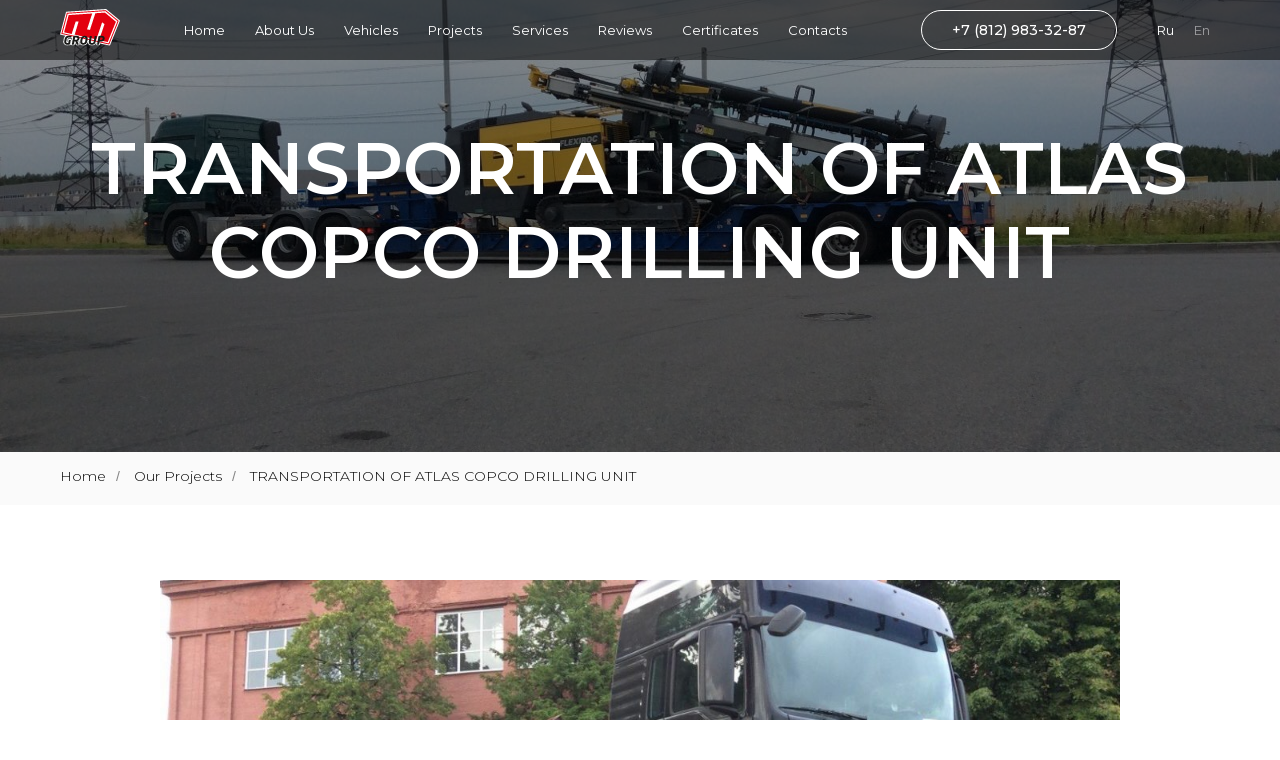

--- FILE ---
content_type: text/html; charset=UTF-8
request_url: https://mgroup-spb.ru/en/project/transportation-of-atlas-copco-drilling-unit/
body_size: 13260
content:
<!DOCTYPE html> <html lang="ru"> <head> <meta charset="utf-8" /> <meta http-equiv="Content-Type" content="text/html; charset=utf-8" /> <meta name="viewport" content="width=device-width, initial-scale=1.0" /> <!--metatextblock--> <title> TRANSPORTATION OF ATLAS COPCO DRILLING UNIT</title> <meta name="description" content="MGroup | ABNORMAL ROAD HAULAGE" /> <meta property="og:url" content="http://mgroup-spb.ru/en/project/transportation-of-atlas-copco-drilling-unit" /> <meta property="og:title" content=" TRANSPORTATION OF ATLAS COPCO DRILLING UNIT" /> <meta property="og:description" content="MGroup | ABNORMAL ROAD HAULAGE" /> <meta property="og:type" content="website" /> <meta property="og:image" content="https://static.tildacdn.com/tild3036-6262-4636-b438-636638373032/D1011491-EC3E-469C-8.jpeg" /> <link rel="canonical" href="http://mgroup-spb.ru/en/project/transportation-of-atlas-copco-drilling-unit"> <!--/metatextblock--> <meta name="format-detection" content="telephone=no" /> <meta http-equiv="x-dns-prefetch-control" content="on"> <link rel="dns-prefetch" href="https://ws.tildacdn.com"> <link rel="dns-prefetch" href="https://static.tildacdn.com"> <link rel="shortcut icon" href="https://static.tildacdn.com/tild3830-3665-4637-a539-643637613338/_-1_2.png" type="image/x-icon" /> <!-- Assets --> <script src="https://neo.tildacdn.com/js/tilda-fallback-1.0.min.js" async charset="utf-8"></script> <link rel="stylesheet" href="https://static.tildacdn.com/css/tilda-grid-3.0.min.css" type="text/css" media="all" onerror="this.loaderr='y';"/> <link rel="stylesheet" href="https://static.tildacdn.com/ws/project9304661/tilda-blocks-page53869681.min.css?t=1737586734" type="text/css" media="all" onerror="this.loaderr='y';" /> <link rel="stylesheet" href="https://static.tildacdn.com/css/tilda-animation-2.0.min.css" type="text/css" media="all" onerror="this.loaderr='y';" /> <link rel="stylesheet" href="https://static.tildacdn.com/css/tilda-cover-1.0.min.css" type="text/css" media="all" onerror="this.loaderr='y';" /> <link rel="stylesheet" href="https://fonts.googleapis.com/css2?family=Montserrat:ital,wght@0,100..900;1,100..900" type="text/css" /> <script nomodule src="https://static.tildacdn.com/js/tilda-polyfill-1.0.min.js" charset="utf-8"></script> <script type="text/javascript">function t_onReady(func) {if(document.readyState!='loading') {func();} else {document.addEventListener('DOMContentLoaded',func);}}
function t_onFuncLoad(funcName,okFunc,time) {if(typeof window[funcName]==='function') {okFunc();} else {setTimeout(function() {t_onFuncLoad(funcName,okFunc,time);},(time||100));}}function t_throttle(fn,threshhold,scope) {return function() {fn.apply(scope||this,arguments);};}</script> <script src="https://static.tildacdn.com/js/jquery-1.10.2.min.js" charset="utf-8" onerror="this.loaderr='y';"></script> <script src="https://static.tildacdn.com/js/tilda-scripts-3.0.min.js" charset="utf-8" defer onerror="this.loaderr='y';"></script> <script src="https://static.tildacdn.com/ws/project9304661/tilda-blocks-page53869681.min.js?t=1737586734" charset="utf-8" async onerror="this.loaderr='y';"></script> <script src="https://static.tildacdn.com/js/tilda-lazyload-1.0.min.js" charset="utf-8" async onerror="this.loaderr='y';"></script> <script src="https://static.tildacdn.com/js/tilda-animation-2.0.min.js" charset="utf-8" async onerror="this.loaderr='y';"></script> <script src="https://static.tildacdn.com/js/tilda-menu-1.0.min.js" charset="utf-8" async onerror="this.loaderr='y';"></script> <script src="https://static.tildacdn.com/js/tilda-cover-1.0.min.js" charset="utf-8" async onerror="this.loaderr='y';"></script> <script src="https://static.tildacdn.com/js/hammer.min.js" charset="utf-8" async onerror="this.loaderr='y';"></script> <script src="https://static.tildacdn.com/js/tilda-map-1.0.min.js" charset="utf-8" async onerror="this.loaderr='y';"></script> <script src="https://static.tildacdn.com/js/tilda-skiplink-1.0.min.js" charset="utf-8" async onerror="this.loaderr='y';"></script> <script src="https://static.tildacdn.com/js/tilda-events-1.0.min.js" charset="utf-8" async onerror="this.loaderr='y';"></script> <script type="text/javascript">window.dataLayer=window.dataLayer||[];</script> <script type="text/javascript">(function() {if((/bot|google|yandex|baidu|bing|msn|duckduckbot|teoma|slurp|crawler|spider|robot|crawling|facebook/i.test(navigator.userAgent))===false&&typeof(sessionStorage)!='undefined'&&sessionStorage.getItem('visited')!=='y'&&document.visibilityState){var style=document.createElement('style');style.type='text/css';style.innerHTML='@media screen and (min-width: 980px) {.t-records {opacity: 0;}.t-records_animated {-webkit-transition: opacity ease-in-out .2s;-moz-transition: opacity ease-in-out .2s;-o-transition: opacity ease-in-out .2s;transition: opacity ease-in-out .2s;}.t-records.t-records_visible {opacity: 1;}}';document.getElementsByTagName('head')[0].appendChild(style);function t_setvisRecs(){var alr=document.querySelectorAll('.t-records');Array.prototype.forEach.call(alr,function(el) {el.classList.add("t-records_animated");});setTimeout(function() {Array.prototype.forEach.call(alr,function(el) {el.classList.add("t-records_visible");});sessionStorage.setItem("visited","y");},400);}
document.addEventListener('DOMContentLoaded',t_setvisRecs);}})();</script></head> <body class="t-body" style="margin:0;"> <!--allrecords--> <div id="allrecords" class="t-records" data-hook="blocks-collection-content-node" data-tilda-project-id="9304661" data-tilda-page-id="53869681" data-tilda-page-alias="en/project/transportation-of-atlas-copco-drilling-unit" data-tilda-formskey="93b7e9a4790289d9e744431e89304661" data-tilda-cookie="no" data-tilda-lazy="yes" data-tilda-project-lang="RU" data-tilda-root-zone="com" data-tilda-ts="y"> <div id="rec789882436" class="r t-rec t-rec_pt_0" style="padding-top:0px; " data-animationappear="off" data-record-type="257"> <!-- T228 --> <div id="nav789882436marker"></div> <div class="tmenu-mobile"> <div class="tmenu-mobile__container"> <div class="tmenu-mobile__burgerlogo"> <a href="/en"> <img
src="https://static.tildacdn.com/tild6532-3835-4932-a662-363335353334/logo.svg"
class="tmenu-mobile__imglogo"
imgfield="img"
style="max-width: 60px; width: 60px;"
alt="Главная"> </a> </div> <button type="button"
class="t-menuburger t-menuburger_first "
aria-label="Навигационное меню"
aria-expanded="false"> <span style="background-color:#fff;"></span> <span style="background-color:#fff;"></span> <span style="background-color:#fff;"></span> <span style="background-color:#fff;"></span> </button> <script>function t_menuburger_init(recid) {var rec=document.querySelector('#rec' + recid);if(!rec) return;var burger=rec.querySelector('.t-menuburger');if(!burger) return;var isSecondStyle=burger.classList.contains('t-menuburger_second');if(isSecondStyle&&!window.isMobile&&!('ontouchend' in document)) {burger.addEventListener('mouseenter',function() {if(burger.classList.contains('t-menuburger-opened')) return;burger.classList.remove('t-menuburger-unhovered');burger.classList.add('t-menuburger-hovered');});burger.addEventListener('mouseleave',function() {if(burger.classList.contains('t-menuburger-opened')) return;burger.classList.remove('t-menuburger-hovered');burger.classList.add('t-menuburger-unhovered');setTimeout(function() {burger.classList.remove('t-menuburger-unhovered');},300);});}
burger.addEventListener('click',function() {if(!burger.closest('.tmenu-mobile')&&!burger.closest('.t450__burger_container')&&!burger.closest('.t466__container')&&!burger.closest('.t204__burger')&&!burger.closest('.t199__js__menu-toggler')) {burger.classList.toggle('t-menuburger-opened');burger.classList.remove('t-menuburger-unhovered');}});var menu=rec.querySelector('[data-menu="yes"]');if(!menu) return;var menuLinks=menu.querySelectorAll('.t-menu__link-item');var submenuClassList=['t978__menu-link_hook','t978__tm-link','t966__tm-link','t794__tm-link','t-menusub__target-link'];Array.prototype.forEach.call(menuLinks,function(link) {link.addEventListener('click',function() {var isSubmenuHook=submenuClassList.some(function(submenuClass) {return link.classList.contains(submenuClass);});if(isSubmenuHook) return;burger.classList.remove('t-menuburger-opened');});});menu.addEventListener('clickedAnchorInTooltipMenu',function() {burger.classList.remove('t-menuburger-opened');});}
t_onReady(function() {t_onFuncLoad('t_menuburger_init',function(){t_menuburger_init('789882436');});});</script> <style>.t-menuburger{position:relative;flex-shrink:0;width:28px;height:20px;padding:0;border:none;background-color:transparent;outline:none;-webkit-transform:rotate(0deg);transform:rotate(0deg);transition:transform .5s ease-in-out;cursor:pointer;z-index:999;}.t-menuburger span{display:block;position:absolute;width:100%;opacity:1;left:0;-webkit-transform:rotate(0deg);transform:rotate(0deg);transition:.25s ease-in-out;height:3px;background-color:#000;}.t-menuburger span:nth-child(1){top:0px;}.t-menuburger span:nth-child(2),.t-menuburger span:nth-child(3){top:8px;}.t-menuburger span:nth-child(4){top:16px;}.t-menuburger__big{width:42px;height:32px;}.t-menuburger__big span{height:5px;}.t-menuburger__big span:nth-child(2),.t-menuburger__big span:nth-child(3){top:13px;}.t-menuburger__big span:nth-child(4){top:26px;}.t-menuburger__small{width:22px;height:14px;}.t-menuburger__small span{height:2px;}.t-menuburger__small span:nth-child(2),.t-menuburger__small span:nth-child(3){top:6px;}.t-menuburger__small span:nth-child(4){top:12px;}.t-menuburger-opened span:nth-child(1){top:8px;width:0%;left:50%;}.t-menuburger-opened span:nth-child(2){-webkit-transform:rotate(45deg);transform:rotate(45deg);}.t-menuburger-opened span:nth-child(3){-webkit-transform:rotate(-45deg);transform:rotate(-45deg);}.t-menuburger-opened span:nth-child(4){top:8px;width:0%;left:50%;}.t-menuburger-opened.t-menuburger__big span:nth-child(1){top:6px;}.t-menuburger-opened.t-menuburger__big span:nth-child(4){top:18px;}.t-menuburger-opened.t-menuburger__small span:nth-child(1),.t-menuburger-opened.t-menuburger__small span:nth-child(4){top:6px;}@media (hover),(min-width:0\0){.t-menuburger_first:hover span:nth-child(1){transform:translateY(1px);}.t-menuburger_first:hover span:nth-child(4){transform:translateY(-1px);}.t-menuburger_first.t-menuburger__big:hover span:nth-child(1){transform:translateY(3px);}.t-menuburger_first.t-menuburger__big:hover span:nth-child(4){transform:translateY(-3px);}}.t-menuburger_second span:nth-child(2),.t-menuburger_second span:nth-child(3){width:80%;left:20%;right:0;}@media (hover),(min-width:0\0){.t-menuburger_second.t-menuburger-hovered span:nth-child(2),.t-menuburger_second.t-menuburger-hovered span:nth-child(3){animation:t-menuburger-anim 0.3s ease-out normal forwards;}.t-menuburger_second.t-menuburger-unhovered span:nth-child(2),.t-menuburger_second.t-menuburger-unhovered span:nth-child(3){animation:t-menuburger-anim2 0.3s ease-out normal forwards;}}.t-menuburger_second.t-menuburger-opened span:nth-child(2),.t-menuburger_second.t-menuburger-opened span:nth-child(3){left:0;right:0;width:100%!important;}.t-menuburger_third span:nth-child(4){width:70%;left:unset;right:0;}@media (hover),(min-width:0\0){.t-menuburger_third:not(.t-menuburger-opened):hover span:nth-child(4){width:100%;}}.t-menuburger_third.t-menuburger-opened span:nth-child(4){width:0!important;right:50%;}.t-menuburger_fourth{height:12px;}.t-menuburger_fourth.t-menuburger__small{height:8px;}.t-menuburger_fourth.t-menuburger__big{height:18px;}.t-menuburger_fourth span:nth-child(2),.t-menuburger_fourth span:nth-child(3){top:4px;opacity:0;}.t-menuburger_fourth span:nth-child(4){top:8px;}.t-menuburger_fourth.t-menuburger__small span:nth-child(2),.t-menuburger_fourth.t-menuburger__small span:nth-child(3){top:3px;}.t-menuburger_fourth.t-menuburger__small span:nth-child(4){top:6px;}.t-menuburger_fourth.t-menuburger__small span:nth-child(2),.t-menuburger_fourth.t-menuburger__small span:nth-child(3){top:3px;}.t-menuburger_fourth.t-menuburger__small span:nth-child(4){top:6px;}.t-menuburger_fourth.t-menuburger__big span:nth-child(2),.t-menuburger_fourth.t-menuburger__big span:nth-child(3){top:6px;}.t-menuburger_fourth.t-menuburger__big span:nth-child(4){top:12px;}@media (hover),(min-width:0\0){.t-menuburger_fourth:not(.t-menuburger-opened):hover span:nth-child(1){transform:translateY(1px);}.t-menuburger_fourth:not(.t-menuburger-opened):hover span:nth-child(4){transform:translateY(-1px);}.t-menuburger_fourth.t-menuburger__big:not(.t-menuburger-opened):hover span:nth-child(1){transform:translateY(3px);}.t-menuburger_fourth.t-menuburger__big:not(.t-menuburger-opened):hover span:nth-child(4){transform:translateY(-3px);}}.t-menuburger_fourth.t-menuburger-opened span:nth-child(1),.t-menuburger_fourth.t-menuburger-opened span:nth-child(4){top:4px;}.t-menuburger_fourth.t-menuburger-opened span:nth-child(2),.t-menuburger_fourth.t-menuburger-opened span:nth-child(3){opacity:1;}@keyframes t-menuburger-anim{0%{width:80%;left:20%;right:0;}50%{width:100%;left:0;right:0;}100%{width:80%;left:0;right:20%;}}@keyframes t-menuburger-anim2{0%{width:80%;left:0;}50%{width:100%;right:0;left:0;}100%{width:80%;left:20%;right:0;}}</style> </div> </div> <style>.tmenu-mobile{background-color:#111;display:none;width:100%;top:0;z-index:990;}.tmenu-mobile_positionfixed{position:fixed;}.tmenu-mobile__text{color:#fff;}.tmenu-mobile__container{min-height:64px;padding:20px;position:relative;box-sizing:border-box;display:-webkit-flex;display:-ms-flexbox;display:flex;-webkit-align-items:center;-ms-flex-align:center;align-items:center;-webkit-justify-content:space-between;-ms-flex-pack:justify;justify-content:space-between;}.tmenu-mobile__list{display:block;}.tmenu-mobile__burgerlogo{display:inline-block;font-size:24px;font-weight:400;white-space:nowrap;vertical-align:middle;}.tmenu-mobile__imglogo{height:auto;display:block;max-width:300px!important;box-sizing:border-box;padding:0;margin:0 auto;}@media screen and (max-width:980px){.tmenu-mobile__menucontent_hidden{display:none;height:100%;}.tmenu-mobile{display:block;}}@media screen and (max-width:980px){#rec789882436 .t-menuburger{-webkit-order:1;-ms-flex-order:1;order:1;}}</style> <style> #rec789882436 .tmenu-mobile__burgerlogo a{color:#ffffff;}</style> <style> #rec789882436 .tmenu-mobile__burgerlogo__title{color:#ffffff;}</style> <div id="nav789882436" class="t228 t228__positionabsolute tmenu-mobile__menucontent_hidden" style="background-color: rgba(0,0,0,0.50); height:60px; " data-bgcolor-hex="#000000" data-bgcolor-rgba="rgba(0,0,0,0.50)" data-navmarker="nav789882436marker" data-appearoffset="500px" data-bgopacity-two="" data-menushadow="" data-menushadow-css="" data-bgopacity="0.50" data-menu-items-align="center" data-menu="yes"> <div class="t228__maincontainer t228__c12collumns" style="height:60px;"> <div class="t228__padding40px"></div> <div class="t228__leftside"> <div class="t228__leftcontainer"> <a href="/en" class="t228__imgwrapper"> <img class="t228__imglogo t228__imglogomobile"
src="https://static.tildacdn.com/tild6532-3835-4932-a662-363335353334/logo.svg"
imgfield="img"
style="max-width: 60px; width: 60px; min-width: 60px; height: auto; display: block;"
alt="Главная"> </a> </div> </div> <div class="t228__centerside "> <nav class="t228__centercontainer"> <ul role="list" class="t228__list t-menu__list t228__list_hidden"> <li class="t228__list_item"
style="padding:0 15px 0 0;"> <a class="t-menu__link-item"
href="/en" data-menu-submenu-hook="" data-menu-item-number="1">
Home
</a> </li> <li class="t228__list_item"
style="padding:0 15px;"> <a class="t-menu__link-item"
href="/en/about" data-menu-submenu-hook="" data-menu-item-number="2">
About Us
</a> </li> <li class="t228__list_item"
style="padding:0 15px;"> <a class="t-menu__link-item"
href="/en/park-tehniki" data-menu-submenu-hook="" data-menu-item-number="3">
Vehicles
</a> </li> <li class="t228__list_item"
style="padding:0 15px;"> <a class="t-menu__link-item"
href="/en/projects" data-menu-submenu-hook="" data-menu-item-number="4">
Projects
</a> </li> <li class="t228__list_item"
style="padding:0 15px;"> <a class="t-menu__link-item"
href="/en/service" data-menu-submenu-hook="" data-menu-item-number="5">
Services
</a> </li> <li class="t228__list_item"
style="padding:0 15px;"> <a class="t-menu__link-item"
href="/en/otzyvy" data-menu-submenu-hook="" data-menu-item-number="6">
Reviews
</a> </li> <li class="t228__list_item"
style="padding:0 15px;"> <a class="t-menu__link-item"
href="/en/sertifikaty" data-menu-submenu-hook="" data-menu-item-number="7">
Certificates
</a> </li> <li class="t228__list_item"
style="padding:0 0 0 15px;"> <a class="t-menu__link-item"
href="/en/contact" data-menu-submenu-hook="" data-menu-item-number="8">
Contacts
</a> </li> </ul> </nav> </div> <div class="t228__rightside"> <div class="t228__rightcontainer"> <div class="t228__right_buttons"> <div class="t228__right_buttons_wrap"> <div class="t228__right_buttons_but"> <a href="tel:+78129833287" target="" class="t-btn t-btn_md " style="color:#ffffff;border:1px solid #ffffff;border-radius:20px; -moz-border-radius:20px; -webkit-border-radius:20px;font-family:montserrat;font-weight:500;" data-buttonfieldset="button">
+7 (812) 983-32-87
</a> </div> </div> </div> <div class="t228__right_langs"> <div class="t228__right_buttons_wrap"> <div class="t228__right_langs_lang"> <a style="" href="/project/perevozka-burovoj-ustanovki-atlas-copco/">Ru</a> </div> <div class="t228__right_langs_lang"> <a style="opacity: 0.5;" href="">En</a> </div> </div> </div> </div> </div> <div class="t228__padding40px"></div> </div> </div> <style>@media screen and (max-width:980px){#rec789882436 .t228__leftcontainer{display:none;}}</style> <style>@media screen and (max-width:980px){#rec789882436 .t228__leftcontainer{padding:20px;}#rec789882436 .t228__imglogo{padding:20px 0;}#rec789882436 .t228{position:static;}}</style> <script>window.addEventListener('load',function() {t_onFuncLoad('t228_setWidth',function() {t228_setWidth('789882436');});});window.addEventListener('resize',t_throttle(function() {t_onFuncLoad('t228_setWidth',function() {t228_setWidth('789882436');});t_onFuncLoad('t_menu__setBGcolor',function() {t_menu__setBGcolor('789882436','.t228');});}));t_onReady(function() {t_onFuncLoad('t_menu__highlightActiveLinks',function() {t_menu__highlightActiveLinks('.t228__list_item a');});t_onFuncLoad('t228__init',function() {t228__init('789882436');});t_onFuncLoad('t_menu__setBGcolor',function() {t_menu__setBGcolor('789882436','.t228');});t_onFuncLoad('t_menu__interactFromKeyboard',function() {t_menu__interactFromKeyboard('789882436');});t_onFuncLoad('t228_setWidth',function() {t228_setWidth('789882436');});t_onFuncLoad('t_menu__createMobileMenu',function() {t_menu__createMobileMenu('789882436','.t228');});});</script> <!--[if IE 8]> <style>#rec789882436 .t228{filter:progid:DXImageTransform.Microsoft.gradient(startColorStr='#D9000000',endColorstr='#D9000000');}</style> <![endif]--> <style>#rec789882436 .t-menu__link-item{-webkit-transition:color 0.3s ease-in-out,opacity 0.3s ease-in-out;transition:color 0.3s ease-in-out,opacity 0.3s ease-in-out;}#rec789882436 .t-menu__link-item:not(.t-active):not(.tooltipstered):hover{color:#fff7ee !important;}#rec789882436 .t-menu__link-item:not(.t-active):not(.tooltipstered):focus-visible{color:#fff7ee !important;}@supports (overflow:-webkit-marquee) and (justify-content:inherit){#rec789882436 .t-menu__link-item,#rec789882436 .t-menu__link-item.t-active{opacity:1 !important;}}</style> <style> #rec789882436 .t228__leftcontainer a{color:#ffffff;}#rec789882436 a.t-menu__link-item{font-size:13px;color:#ffffff;font-weight:400;}#rec789882436 .t228__right_langs_lang a{font-size:13px;color:#ffffff;font-weight:400;}</style> <style> #rec789882436 .t228__logo{color:#ffffff;}</style> </div> <div id="rec789614898" class="r t-rec t-rec_pb_0" style="padding-bottom:0px; " data-animationappear="off" data-record-type="18"> <!-- cover --> <div class="t-cover" id="recorddiv789614898"bgimgfield="img"style="height:60vh;background-image:url('https://thb.tildacdn.com/tild3734-3035-4661-a462-643032363566/-/resize/20x/D1011491-EC3E-469C-8.jpeg');"> <div class="t-cover__carrier" id="coverCarry789614898"data-content-cover-id="789614898"data-content-cover-bg="https://static.tildacdn.com/tild3734-3035-4661-a462-643032363566/D1011491-EC3E-469C-8.jpeg"data-display-changed="true"data-content-cover-height="60vh"data-content-cover-parallax=""data-content-use-image-for-mobile-cover=""style="height:60vh;background-attachment:scroll; "itemscope itemtype="http://schema.org/ImageObject"><meta itemprop="image" content="https://static.tildacdn.com/tild3734-3035-4661-a462-643032363566/D1011491-EC3E-469C-8.jpeg"></div> <div class="t-cover__filter" style="height:60vh;background-image: -moz-linear-gradient(top, rgba(0,0,0,0.40), rgba(0,0,0,0.50));background-image: -webkit-linear-gradient(top, rgba(0,0,0,0.40), rgba(0,0,0,0.50));background-image: -o-linear-gradient(top, rgba(0,0,0,0.40), rgba(0,0,0,0.50));background-image: -ms-linear-gradient(top, rgba(0,0,0,0.40), rgba(0,0,0,0.50));background-image: linear-gradient(top, rgba(0,0,0,0.40), rgba(0,0,0,0.50));filter: progid:DXImageTransform.Microsoft.gradient(startColorStr='#99000000', endColorstr='#7f000000');"></div> <div class="t-container"> <div class="t-col t-col_12 "> <div class="t-cover__wrapper t-valign_middle" style="height:60vh;"> <div class="t001 t-align_center"> <div class="t001__wrapper" data-hook-content="covercontent"> <div class="t001__title t-title t-title_xl" field="title">TRANSPORTATION OF ATLAS COPCO DRILLING UNIT</div> <span class="space"></span> </div> </div> </div> </div> </div> </div> <style> #rec789614898 .t001__uptitle{text-transform:uppercase;}</style> </div> <div id="rec789693655" class="r t-rec t-rec_pt_15 t-rec_pb_15" style="padding-top:15px;padding-bottom:15px;background-color:#fafafa; " data-animationappear="off" data-record-type="758" data-bg-color="#fafafa"> <!-- t758 --> <div class="t758"> <div class="t-container"> <div class="t758__col t-col t-col_12 "> <div class="t758__wrapper t-align_left"> <ul class="t758__list"> <li class="t758__list_item"> <div class="t758__link-item__wrapper"> <a class="t-menu__link-item " href="/en">
Home
</a> </div> <span class="t758__breadcrumb-divider">/</span> </li> <li class="t758__list_item"> <div class="t758__link-item__wrapper"><a class="t-menu__link-item " href="/en/projects">Our Projects</a></div> <span class="t758__breadcrumb-divider">/</span> </li> <li class="t758__list_item"> <div class="t758__link-item__wrapper"><a class="t-menu__link-item t758__link-item_active" href="/en/project/transportation-of-atlas-copco-drilling-unit">TRANSPORTATION OF ATLAS COPCO DRILLING UNIT</a></div> </li> </ul> </div> </div> </div> </div> <style>#rec789693655 .t758__breadcrumb-divider{color:#858585;}#rec789693655 .t758 .t-menu__link-item{-webkit-transition:color 0.3s ease-in-out,opacity 0.3s ease-in-out;transition:color 0.3s ease-in-out,opacity 0.3s ease-in-out;}#rec789693655 .t758 .t-menu__link-item:hover{color:#9e9e9e !important;}#rec789693655 .t758 .t-menu__link-item:focus-visible{color:#9e9e9e !important;}</style> <style>#rec789693655 .t758__link-item__wrapper{min-height:19px;}#rec789693655 .t-menu__link-item{min-height:19px;line-height:19px;}#rec789693655 .t758__breadcrumb-divider{height:19px;line-height:19px;}</style> <style> #rec789693655 .t758__link-item__wrapper .t-menu__link-item{font-size:14px;font-weight:300;}</style> <style> #rec789693655 .t758__breadcrumb-divider{font-size:14px;font-weight:300;}</style> </div> <div id="rec789614900" class="r t-rec t-rec_pt_75 t-rec_pb_45" style="padding-top:75px;padding-bottom:45px; " data-record-type="3"> <!-- T107 --> <div class="t107"> <div class="t-align_center" itemscope itemtype="http://schema.org/ImageObject"> <meta itemprop="image" content="https://static.tildacdn.com/tild3961-6437-4765-b432-656661316262/5455DCCF-A14A-42D9-B.jpeg"> <img class="t-img t-width t107__width t-width_10"
src="https://thb.tildacdn.com/tild3961-6437-4765-b432-656661316262/-/empty/5455DCCF-A14A-42D9-B.jpeg" data-original="https://static.tildacdn.com/tild3961-6437-4765-b432-656661316262/5455DCCF-A14A-42D9-B.jpeg"
imgfield="img"
alt=""> </div> </div> </div> <div id="rec789614901" class="r t-rec t-rec_pt_45 t-rec_pb_30" style="padding-top:45px;padding-bottom:30px; " data-record-type="1108"> <!-- t1108 --> <div class="t1108" data-blocks-count="4"> <div class="t1108__container t-container"> <div class="t1108__col t-col t-col_3"> <div
class="t1108__imgwrapper t-align_center"> <div
class="t1108__bgimg t-margin_auto t-bgimg" data-original="https://static.tildacdn.com/tild6334-3138-4638-b936-303131636534/i.png"
bgimgfield="li_img__1719272966835"
style="background-image: url('https://thb.tildacdn.com/tild6334-3138-4638-b936-303131636534/-/resizeb/20x/i.png');"
itemscope itemtype="http://schema.org/ImageObject"> <meta itemprop="image" content="https://static.tildacdn.com/tild6334-3138-4638-b936-303131636534/i.png"> </div> </div> <div
class="t1108__textwrapper t-align_center"> <div class="t1108__text t-text t-text_xs" field="li_descr__1719272966835">Cargo dimensions<br />11000х2600х2600</div> </div> </div> <div class="t1108__col t-col t-col_3"> <div class="t1108__line-mobile t-align_center"> <div class="t1108__cirqle"></div> <div class="t1108__cirqle"></div> <div class="t1108__cirqle"></div> </div> <div
class="t1108__imgwrapper t-align_center"> <div
class="t1108__bgimg t-margin_auto t-bgimg" data-original="https://static.tildacdn.com/tild3736-6538-4263-b134-636236313564/weight_1008002.png"
bgimgfield="li_img__5286951860202"
style="background-image: url('https://thb.tildacdn.com/tild3736-6538-4263-b134-636236313564/-/resizeb/20x/weight_1008002.png');"
itemscope itemtype="http://schema.org/ImageObject"> <meta itemprop="image" content="https://static.tildacdn.com/tild3736-6538-4263-b134-636236313564/weight_1008002.png"> </div> <div class="t1108__line"> <div class="t1108__cirqle"></div> </div> </div> <div
class="t1108__textwrapper t-align_center"> <div class="t1108__text t-text t-text_xs" field="li_descr__5286951860202">Weight<br /><p style="text-align: center;">84 ton</p></div> </div> </div> <div class="t1108__col t-col t-col_3"> <div class="t1108__line-mobile t-align_center"> <div class="t1108__cirqle"></div> <div class="t1108__cirqle"></div> <div class="t1108__cirqle"></div> </div> <div
class="t1108__imgwrapper t-align_center"> <div
class="t1108__bgimg t-margin_auto t-bgimg" data-original="https://static.tildacdn.com/lib/icons/tilda/calendar_date_schedule.svg"
bgimgfield="li_img__5286951860201"
style="background-image: url('https://static.tildacdn.com/lib/icons/tilda/calendar_date_schedule.svg'); background-size: 60%;"
itemscope itemtype="http://schema.org/ImageObject"> <meta itemprop="image" content="https://static.tildacdn.com/lib/icons/tilda/calendar_date_schedule.svg"> </div> <div class="t1108__line"> <div class="t1108__cirqle"></div> </div> </div> <div
class="t1108__textwrapper t-align_center"> <div class="t1108__text t-text t-text_xs" field="li_descr__5286951860201">Year<br /><p style="text-align: center;">2014</p></div> </div> </div> <div class="t1108__col t-col t-col_3"> <div class="t1108__line-mobile t-align_center"> <div class="t1108__cirqle"></div> <div class="t1108__cirqle"></div> <div class="t1108__cirqle"></div> </div> <div
class="t1108__imgwrapper t-align_center"> <div
class="t1108__bgimg t-margin_auto t-bgimg" data-original="https://static.tildacdn.com/lib/icons/tilda/location_map_marker.svg"
bgimgfield="li_img__1719276937415"
style="background-image: url('https://static.tildacdn.com/lib/icons/tilda/location_map_marker.svg'); background-size: 60%;"
itemscope itemtype="http://schema.org/ImageObject"> <meta itemprop="image" content="https://static.tildacdn.com/lib/icons/tilda/location_map_marker.svg"> </div> <div class="t1108__line"> <div class="t1108__cirqle"></div> </div> </div> <div
class="t1108__textwrapper t-align_center"> <div class="t1108__text t-text t-text_xs" field="li_descr__1719276937415"><p style="text-align: center;">Route</p><p style="text-align: center;">St. Petersburg - Nadym Republic of Sakha</p></div> </div> </div> </div> </div> <script>t_onReady(function() {t_onFuncLoad('t1108_init',function() {t1108_init('789614901');});});</script> <style>#rec789614901 .t1108__bgimg {width:70px;height:70px;border-width:1px;}</style> </div> <div id="rec789614902" class="r t-rec t-rec_pt_60 t-rec_pb_90" style="padding-top:60px;padding-bottom:90px; " data-animationappear="off" data-record-type="555"> <!-- t555 --> <div class="t555"> <div class="t-container" style="margin:0 auto;"> <div class="t-col t-col_4 "> <div class="t555__contentbox" style="height:400px;"> <div class="t555__contentwrapper"> <div class="t555__title t-heading t-heading_sm" field="title">ABOUT PROJECT</div> <div class="t-text t-text_md" field="text">Cargo was delivered within 14 days</div> </div> </div> </div> <div class="t-col t-col_8 "> <div class="t-map-lazyload t555__map " style="height:400px;" data-maplazy-load="false"><div
class="t-map"
id="separateMap789614902" data-map-language="" data-map-x="-74.005941" data-map-y="40.7127837" data-map-zoom="11" data-map-title="ABOUT PROJECT" data-map-mode="bw_light"
style="width:100%; position: relative; height:400px;" data-map-style='[{"featureType":"water","elementType":"geometry.fill","stylers":[{"color":"#d3d3d3"}]},{"featureType":"transit","stylers":[{"color":"#808080"},{"visibility":"off"}]},{"featureType":"road.highway","elementType":"geometry.stroke","stylers":[{"visibility":"on"},{"color":"#b3b3b3"}]},{"featureType":"road.highway","elementType":"geometry.fill","stylers":[{"color":"#ffffff"}]},{"featureType":"road.local","elementType":"geometry.fill","stylers":[{"visibility":"on"},{"color":"#ffffff"},{"weight":1.8}]},{"featureType":"road.local","elementType":"geometry.stroke","stylers":[{"color":"#d7d7d7"}]},{"featureType":"poi","elementType":"geometry.fill","stylers":[{"visibility":"on"},{"color":"#ebebeb"}]},{"featureType":"administrative","elementType":"geometry","stylers":[{"color":"#a7a7a7"}]},{"featureType":"road.arterial","elementType":"geometry.fill","stylers":[{"color":"#ffffff"}]},{"featureType":"road.arterial","elementType":"geometry.fill","stylers":[{"color":"#ffffff"}]},{"featureType":"landscape","elementType":"geometry.fill","stylers":[{"visibility":"on"},{"color":"#efefef"}]},{"featureType":"road","elementType":"labels.text.fill","stylers":[{"color":"#696969"}]},{"featureType":"administrative","elementType":"labels.text.fill","stylers":[{"visibility":"on"},{"color":"#737373"}]},{"featureType":"poi","elementType":"labels.icon","stylers":[{"visibility":"off"}]},{"featureType":"poi","elementType":"labels","stylers":[{"visibility":"off"}]},{"featureType":"road.arterial","elementType":"geometry.stroke","stylers":[{"color":"#d6d6d6"}]},{"featureType":"road","elementType":"labels.icon","stylers":[{"visibility":"off"}]},{},{"featureType":"poi","elementType":"geometry.fill","stylers":[{"color":"#dadada"}]}]'> </div> <script type="text/javascript">var arMapMarkers789614902=[{title:"",descr:"",lat:"65.061049",lng:"119.845588",color:null,url:null,isOpen:false,isHidden:false,offset:null,},];t_onReady(function() {t_map_lazyload_add_map();window.addEventListener('scroll',t_throttle(t_map_lazyload_add_map,300));function t_map_lazyload_add_map() {var windowHeight=window.innerHeight;var scrollDiffHeigth=700;var rec=document.getElementById('rec' + 789614902);if(!rec) return;var map=rec.querySelector('.t-map-lazyload');if(!map) return;var blockTop=map.getBoundingClientRect().top + window.pageYOffset;if(window.pageYOffset>blockTop - windowHeight - scrollDiffHeigth) {if(map.getAttribute('data-maplazy-load')==='false') {map.setAttribute('data-maplazy-load','true');t_onFuncLoad('t_appendYandexMap',function() {t_appendYandexMap("789614902","");});}}}});</script> </div> </div> </div> </div> <style> #rec789614902 .t555__title{font-weight:600;font-family:'montserrat';}#rec789614902 .t-text{font-size:14px;font-weight:500;}</style> <style>#rec789614902 .t555__map {box-shadow:0px 0px 20px rgba(0,0,0,0.1);}</style> </div> <div id="rec789614905" class="r t-rec t-rec_pt_60 t-rec_pb_45" style="padding-top:60px;padding-bottom:45px;background-color:#f5f5f5; " data-record-type="469" data-bg-color="#f5f5f5"> <!-- t469 --> <div class="t469"> <div class="t-container t-align_center"> <div class="t-col t-col_12 "> <div class="t469__title t-title t-title_lg t-margin_auto t-animate" data-animate-style="fadein" data-animate-group="yes" field="title"> <div id="editrecord789614905fieldtitle" class="editinplacefield ql-container"><div class="ql-editor" contenteditable="true"><p>ДРУГИЕ ПРОЕКТЫ</p></div></div> </div> <div class="t-divider t469__line t-margin_auto" style="background-color: #ff0000; height: 3px; "></div> </div> </div> </div> <style> #rec789614905 .t469__title{font-weight:500;font-family:'montserrat';}@media screen and (min-width:480px){#rec789614905 .t469__title{font-size:30px;}}</style> </div> <div id="rec789466072" class="r t-rec t-rec_pt_90 t-rec_pb_90" style="padding-top:90px;padding-bottom:90px; " data-animationappear="off" data-record-type="121"> <!-- T404 --> <!-- t-align_left --> <div class="t404"> <div class="t-container"> <div class="t404__col t-col t-col_3 t-align_left t404__withbg t-animate" data-animate-style="fadein" data-animate-chain="yes"> <a class="t404__link" href="/en/project/transportirovka-mostovyh-balok-na-novye-territorii"> <div class="t404__imgbox"> <div class="t404__img t-bgimg" data-original="https://static.tildacdn.com/tild6161-3337-4366-b031-363365633231/IMG_1100_.jpg" style="background-image: url('https://thb.tildacdn.com/tild6161-3337-4366-b031-363365633231/-/resizeb/20x/IMG_1100_.jpg');"></div> <div class="t404__separator"></div> </div> <div class="t404__textwrapper t404__paddingsmall" style="background-color: #fafafa;"> <div class="t404__title t-heading t-heading_xs">Transporting bridge beams to new areas</div> </div> </a> </div> <div class="t404__col t-col t-col_3 t-align_left t404__withbg t-animate" data-animate-style="fadein" data-animate-chain="yes"> <a class="t404__link" href="/en/project/rabota-po-zataskivaniyu-yaht-v-shater-na-zimovku"> <div class="t404__imgbox"> <div class="t404__img t-bgimg" data-original="https://static.tildacdn.com/tild6531-6533-4336-a262-323465376235/IMG-20241017-WA0114.jpg" style="background-image: url('https://thb.tildacdn.com/tild6531-6533-4336-a262-323465376235/-/resizeb/20x/IMG-20241017-WA0114.jpg');"></div> <div class="t404__separator"></div> </div> <div class="t404__textwrapper t404__paddingsmall" style="background-color: #fafafa;"> <div class="t404__title t-heading t-heading_xs">Work on dragging yachts into a tent for the winter</div> </div> </a> </div> <div class="t404__col t-col t-col_3 t-align_left t404__withbg t-animate" data-animate-style="fadein" data-animate-chain="yes"> <a class="t404__link" href="/en/project/perevozka-transportnogo-shlyuza-do-prichala"> <div class="t404__imgbox"> <div class="t404__img t-bgimg" data-original="https://static.tildacdn.com/tild3864-3235-4330-a534-646363356137/photo_1_2024-09-11_1.jpg" style="background-image: url('https://thb.tildacdn.com/tild3864-3235-4330-a534-646363356137/-/resizeb/20x/photo_1_2024-09-11_1.jpg');"></div> <div class="t404__separator"></div> </div> <div class="t404__textwrapper t404__paddingsmall" style="background-color: #fafafa;"> <div class="t404__title t-heading t-heading_xs">Transportation of the transport lock to the pier</div> </div> </a> </div> <div class="t404__col t-col t-col_3 t-align_left t404__withbg t-animate" data-animate-style="fadein" data-animate-chain="yes"> <a class="t404__link" href="/en/project/kombinirovannaya-perevozka-avto-zhd-partii-mostovyh-kranov"> <div class="t404__imgbox"> <div class="t404__img t-bgimg" data-original="https://static.tildacdn.com/tild6233-3238-4661-a464-326666396466/photo_4_2024-09-05_1.jpg" style="background-image: url('https://thb.tildacdn.com/tild6233-3238-4661-a464-326666396466/-/resizeb/20x/photo_4_2024-09-05_1.jpg');"></div> <div class="t404__separator"></div> </div> <div class="t404__textwrapper t404__paddingsmall" style="background-color: #fafafa;"> <div class="t404__title t-heading t-heading_xs">Combined transportation of a batch of bridge cranes by road and rail</div> </div> </a> </div> </div><div class="t-container"> <div class="t404__col t-col t-col_3 t-align_left t404__withbg t-animate" data-animate-style="fadein" data-animate-chain="yes"> <a class="t404__link" href="/en/project/perevozka-partii-barabanov-po-kazahstanu"> <div class="t404__imgbox"> <div class="t404__img t-bgimg" data-original="https://static.tildacdn.com/tild6662-3531-4633-b136-346632336133/photo_6_2024-09-05_1.jpg" style="background-image: url('https://thb.tildacdn.com/tild6662-3531-4633-b136-346632336133/-/resizeb/20x/photo_6_2024-09-05_1.jpg');"></div> <div class="t404__separator"></div> </div> <div class="t404__textwrapper t404__paddingsmall" style="background-color: #fafafa;"> <div class="t404__title t-heading t-heading_xs">Transportation of a batch of drums across Kazakhstan</div> </div> </a> </div> <div class="t404__col t-col t-col_3 t-align_left t404__withbg t-animate" data-animate-style="fadein" data-animate-chain="yes"> <a class="t404__link" href="/en/project/peremeshchenie-yahty-v-sankt-peterburge"> <div class="t404__imgbox"> <div class="t404__img t-bgimg" data-original="https://static.tildacdn.com/tild3166-6637-4233-b938-306231323461/photo_1_2024-09-05_1.jpg" style="background-image: url('https://thb.tildacdn.com/tild3166-6637-4233-b938-306231323461/-/resizeb/20x/photo_1_2024-09-05_1.jpg');"></div> <div class="t404__separator"></div> </div> <div class="t404__textwrapper t404__paddingsmall" style="background-color: #fafafa;"> <div class="t404__title t-heading t-heading_xs">Yacht relocation in Saint Petersburg</div> </div> </a> </div> <div class="t404__col t-col t-col_3 t-align_left t404__withbg t-animate" data-animate-style="fadein" data-animate-chain="yes"> <a class="t404__link" href="/en/project/perevozka-transformatora-tdc-400000500-u1"> <div class="t404__imgbox"> <div class="t404__img t-bgimg" data-original="https://static.tildacdn.com/tild6131-6333-4762-b932-653936303461/photo_2_2024-08-27_1.jpg" style="background-image: url('https://thb.tildacdn.com/tild6131-6333-4762-b932-653936303461/-/resizeb/20x/photo_2_2024-08-27_1.jpg');"></div> <div class="t404__separator"></div> </div> <div class="t404__textwrapper t404__paddingsmall" style="background-color: #fafafa;"> <div class="t404__title t-heading t-heading_xs">Transportation of transformer TDC-400000/500-U1 with unloading at TPP-26</div> </div> </a> </div> <div class="t404__col t-col t-col_3 t-align_left t404__withbg t-animate" data-animate-style="fadein" data-animate-chain="yes"> <a class="t404__link" href="/en/project/perevozka-7-transformatorov"> <div class="t404__imgbox"> <div class="t404__img t-bgimg" data-original="https://static.tildacdn.com/tild3736-6662-4963-a332-643536316132/_WhatsApp_2023-06-06.jpg" style="background-image: url('https://thb.tildacdn.com/tild3736-6662-4963-a332-643536316132/-/resizeb/20x/_WhatsApp_2023-06-06.jpg');"></div> <div class="t404__separator"></div> </div> <div class="t404__textwrapper t404__paddingsmall" style="background-color: #fafafa;"> <div class="t404__title t-heading t-heading_xs">Transportation of 7 transformers</div> </div> </a> </div> </div><div class="t-container"> <div class="t404__col t-col t-col_3 t-align_left t404__withbg t-animate" data-animate-style="fadein" data-animate-chain="yes"> <a class="t404__link" href="/en/project/perevozka-transformatora-tc-1250000"> <div class="t404__imgbox"> <div class="t404__img t-bgimg" data-original="https://static.tildacdn.com/tild6363-3532-4462-b831-653437613035/photo_7_2024-08-27_1.jpg" style="background-image: url('https://thb.tildacdn.com/tild6363-3532-4462-b831-653437613035/-/resizeb/20x/photo_7_2024-08-27_1.jpg');"></div> <div class="t404__separator"></div> </div> <div class="t404__textwrapper t404__paddingsmall" style="background-color: #fafafa;"> <div class="t404__title t-heading t-heading_xs">Transportation of transformer TC-1250000/330-U1</div> </div> </a> </div> <div class="t404__col t-col t-col_3 t-align_left t404__withbg t-animate" data-animate-style="fadein" data-animate-chain="yes"> <a class="t404__link" href="/en/project/perevozka-9-dlinnomernykh-avtoklav-i-1-melnicy1"> <div class="t404__imgbox"> <div class="t404__img t-bgimg" data-original="https://static.tildacdn.com/tild3335-6164-4930-b631-626132393662/photo_16_2024-08-27_.jpg" style="background-image: url('https://thb.tildacdn.com/tild3335-6164-4930-b631-626132393662/-/resizeb/20x/photo_16_2024-08-27_.jpg');"></div> <div class="t404__separator"></div> </div> <div class="t404__textwrapper t404__paddingsmall" style="background-color: #fafafa;"> <div class="t404__title t-heading t-heading_xs">Transportation of 9 long autoclaves and 1 mill</div> </div> </a> </div> <div class="t404__col t-col t-col_3 t-align_left t404__withbg t-animate" data-animate-style="fadein" data-animate-chain="yes"> <a class="t404__link" href="/en/project/perevozka-transformatora-ehtcnkd-63000"> <div class="t404__imgbox"> <div class="t404__img t-bgimg" data-original="https://static.tildacdn.com/tild3838-3537-4964-a436-323238386239/photo_14_2024-08-27_.jpg" style="background-image: url('https://thb.tildacdn.com/tild3838-3537-4964-a436-323238386239/-/resizeb/20x/photo_14_2024-08-27_.jpg');"></div> <div class="t404__separator"></div> </div> <div class="t404__textwrapper t404__paddingsmall" style="background-color: #fafafa;"> <div class="t404__title t-heading t-heading_xs">Transportation of transformer ETCNKD-63000/10-UKHL4</div> </div> </a> </div> <div class="t404__col t-col t-col_3 t-align_left t404__withbg t-animate" data-animate-style="fadein" data-animate-chain="yes"> <a class="t404__link" href="/en/project/shipping-by-railway-of-bulldozer-cat-d9"> <div class="t404__imgbox"> <div class="t404__img t-bgimg" data-original="https://static.tildacdn.com/tild3635-3530-4732-a664-656339323765/WP_001663-1200x650.jpg" style="background-image: url('https://thb.tildacdn.com/tild3635-3530-4732-a664-656339323765/-/resizeb/20x/WP_001663-1200x650.jpg');"></div> <div class="t404__separator"></div> </div> <div class="t404__textwrapper t404__paddingsmall" style="background-color: #fafafa;"> <div class="t404__title t-heading t-heading_xs">SHIPPING BY RAILWAY OF BULLDOZER CAT D9</div> </div> </a> </div> </div><div class="t-container"> <div class="t404__col t-col t-col_3 t-align_left t404__withbg t-animate" data-animate-style="fadein" data-animate-chain="yes"> <a class="t404__link" href="/en/project/transportation-of-the-working-turbine-wheel-for-zagorskaya"> <div class="t404__imgbox"> <div class="t404__img t-bgimg" data-original="https://static.tildacdn.com/tild6237-6538-4165-b831-313232343936/DSC5783.jpg" style="background-image: url('https://thb.tildacdn.com/tild6237-6538-4165-b831-313232343936/-/resizeb/20x/DSC5783.jpg');"></div> <div class="t404__separator"></div> </div> <div class="t404__textwrapper t404__paddingsmall" style="background-color: #fafafa;"> <div class="t404__title t-heading t-heading_xs">TRANSPORTATION OF THE WORKING TURBINE WHEEL FOR ZAGORSKAYA HYDROELECTRIC POWER STATION</div> </div> </a> </div> <div class="t404__col t-col t-col_3 t-align_left t404__withbg t-animate" data-animate-style="fadein" data-animate-chain="yes"> <a class="t404__link" href="/en/project/transportation-of-the-siemens-turbine"> <div class="t404__imgbox"> <div class="t404__img t-bgimg" data-original="https://static.tildacdn.com/tild3837-3038-4838-b063-613436306661/IMG_0863.jpg" style="background-image: url('https://thb.tildacdn.com/tild3837-3038-4838-b063-613436306661/-/resizeb/20x/IMG_0863.jpg');"></div> <div class="t404__separator"></div> </div> <div class="t404__textwrapper t404__paddingsmall" style="background-color: #fafafa;"> <div class="t404__title t-heading t-heading_xs">TRANSPORTATION OF THE SIEMENS TURBINE</div> </div> </a> </div> <div class="t404__col t-col t-col_3 t-align_left t404__withbg t-animate" data-animate-style="fadein" data-animate-chain="yes"> <a class="t404__link" href="/en/project/deliver-of-career-excavator-komatsu-3000"> <div class="t404__imgbox"> <div class="t404__img t-bgimg" data-original="https://static.tildacdn.com/tild3931-3939-4664-b031-366134343333/P1260797.jpg" style="background-image: url('https://thb.tildacdn.com/tild3931-3939-4664-b031-366134343333/-/resizeb/20x/P1260797.jpg');"></div> <div class="t404__separator"></div> </div> <div class="t404__textwrapper t404__paddingsmall" style="background-color: #fafafa;"> <div class="t404__title t-heading t-heading_xs"> DELIVER OF CAREER EXCAVATOR KOMATSU 3000</div> </div> </a> </div> <div class="t404__col t-col t-col_3 t-align_left t404__withbg t-animate" data-animate-style="fadein" data-animate-chain="yes"> <a class="t404__link" href="/en/project/transportation-of-atlas-copco-drilling-unit"> <div class="t404__imgbox"> <div class="t404__img t-bgimg" data-original="https://static.tildacdn.com/tild3036-6262-4636-b438-636638373032/D1011491-EC3E-469C-8.jpeg" style="background-image: url('https://thb.tildacdn.com/tild3036-6262-4636-b438-636638373032/-/resizeb/20x/D1011491-EC3E-469C-8.jpeg');"></div> <div class="t404__separator"></div> </div> <div class="t404__textwrapper t404__paddingsmall" style="background-color: #fafafa;"> <div class="t404__title t-heading t-heading_xs"> TRANSPORTATION OF ATLAS COPCO DRILLING UNIT</div> </div> </a> </div> </div><div class="t-container"> <div class="t404__col t-col t-col_3 t-align_left t404__withbg t-animate" data-animate-style="fadein" data-animate-chain="yes"> <a class="t404__link" href="/en/project/delivery-of-the-distributor-disk-for-zhigulyovskaya"> <div class="t404__imgbox"> <div class="t404__img t-bgimg" data-original="https://static.tildacdn.com/tild6564-6361-4138-b430-383865326235/3065202B-E51F-40A0-B.jpeg" style="background-image: url('https://thb.tildacdn.com/tild6564-6361-4138-b430-383865326235/-/resizeb/20x/3065202B-E51F-40A0-B.jpeg');"></div> <div class="t404__separator"></div> </div> <div class="t404__textwrapper t404__paddingsmall" style="background-color: #fafafa;"> <div class="t404__title t-heading t-heading_xs">DELIVERY OF THE DISTRIBUTOR DISK FOR ZHIGULYOVSKAYA HYDROELECTRIC POWER STATION</div> </div> </a> </div> <div class="t404__col t-col t-col_3 t-align_left t404__withbg t-animate" data-animate-style="fadein" data-animate-chain="yes"> <a class="t404__link" href="/en/project/delivery-of-bridge-spans"> <div class="t404__imgbox"> <div class="t404__img t-bgimg" data-original="https://static.tildacdn.com/tild3266-3063-4531-b366-656661383936/IMG_1083.jpg" style="background-image: url('https://thb.tildacdn.com/tild3266-3063-4531-b366-656661383936/-/resizeb/20x/IMG_1083.jpg');"></div> <div class="t404__separator"></div> </div> <div class="t404__textwrapper t404__paddingsmall" style="background-color: #fafafa;"> <div class="t404__title t-heading t-heading_xs"> DELIVERY OF BRIDGE SPANS</div> </div> </a> </div> <div class="t404__col t-col t-col_3 t-align_left t404__withbg t-animate" data-animate-style="fadein" data-animate-chain="yes"> <a class="t404__link" href="/en/project/delivery-of-energy-equipment-to-volzhsky-hydroelectric-power-station"> <div class="t404__imgbox"> <div class="t404__img t-bgimg" data-original="https://static.tildacdn.com/tild6236-3536-4135-b937-616432643662/IMG_1946.jpg" style="background-image: url('https://thb.tildacdn.com/tild6236-3536-4135-b937-616432643662/-/resizeb/20x/IMG_1946.jpg');"></div> <div class="t404__separator"></div> </div> <div class="t404__textwrapper t404__paddingsmall" style="background-color: #fafafa;"> <div class="t404__title t-heading t-heading_xs"> DELIVERY OF ENERGY EQUIPMENT TO VOLZHSKY HYDROELECTRIC POWER STATION</div> </div> </a> </div> <div class="t404__col t-col t-col_3 t-align_left t404__withbg t-animate" data-animate-style="fadein" data-animate-chain="yes"> <a class="t404__link" href="/en/project/transportation-of-drilling-unit-bauer-bg28-bauer-bg-30"> <div class="t404__imgbox"> <div class="t404__img t-bgimg" data-original="https://static.tildacdn.com/tild3236-3934-4034-b539-633034616335/DF2F0D4D-7CAF-49CE-9.jpeg" style="background-image: url('https://thb.tildacdn.com/tild3236-3934-4034-b539-633034616335/-/resizeb/20x/DF2F0D4D-7CAF-49CE-9.jpeg');"></div> <div class="t404__separator"></div> </div> <div class="t404__textwrapper t404__paddingsmall" style="background-color: #fafafa;"> <div class="t404__title t-heading t-heading_xs">TRANSPORTATION OF DRILLING UNIT BAUER BG28, BAUER BG 30</div> </div> </a> </div> </div><div class="t-container"> <div class="t404__col t-col t-col_3 t-align_left t404__withbg t-animate" data-animate-style="fadein" data-animate-chain="yes"> <a class="t404__link" href="/en/project/delivery-of-drying-drum-to-mining-concentrating-plant"> <div class="t404__imgbox"> <div class="t404__img t-bgimg" data-original="https://static.tildacdn.com/tild6133-3865-4266-b336-393861303134/5A139CAC-180A-46C0-B.jpeg" style="background-image: url('https://thb.tildacdn.com/tild6133-3865-4266-b336-393861303134/-/resizeb/20x/5A139CAC-180A-46C0-B.jpeg');"></div> <div class="t404__separator"></div> </div> <div class="t404__textwrapper t404__paddingsmall" style="background-color: #fafafa;"> <div class="t404__title t-heading t-heading_xs">DELIVERY OF DRYING DRUM TO MINING CONCENTRATING PLANT</div> </div> </a> </div> <div class="t404__col t-col t-col_3 t-align_left t404__withbg t-animate" data-animate-style="fadein" data-animate-chain="yes"> <a class="t404__link" href="/en/project/transportation-of-the-compressor-station"> <div class="t404__imgbox"> <div class="t404__img t-bgimg" data-original="https://static.tildacdn.com/tild3934-3138-4364-b039-663639643034/0E74F4A4-DCDE-4AF9-8.jpeg" style="background-image: url('https://thb.tildacdn.com/tild3934-3138-4364-b039-663639643034/-/resizeb/20x/0E74F4A4-DCDE-4AF9-8.jpeg');"></div> <div class="t404__separator"></div> </div> <div class="t404__textwrapper t404__paddingsmall" style="background-color: #fafafa;"> <div class="t404__title t-heading t-heading_xs"> TRANSPORTATION OF THE COMPRESSOR STATION</div> </div> </a> </div> <div class="t404__col t-col t-col_3 t-align_left t404__withbg t-animate" data-animate-style="fadein" data-animate-chain="yes"> <a class="t404__link" href="/en/project/transportation-of-hydrocraking-column"> <div class="t404__imgbox"> <div class="t404__img t-bgimg" data-original="https://static.tildacdn.com/tild3037-3162-4635-a165-306561353264/0A843160-51BD-435E-A.jpeg" style="background-image: url('https://thb.tildacdn.com/tild3037-3162-4635-a165-306561353264/-/resizeb/20x/0A843160-51BD-435E-A.jpeg');"></div> <div class="t404__separator"></div> </div> <div class="t404__textwrapper t404__paddingsmall" style="background-color: #fafafa;"> <div class="t404__title t-heading t-heading_xs"> TRANSPORTATION OF HYDROCRAKING COLUMN</div> </div> </a> </div> <div class="t404__col t-col t-col_3 t-align_left t404__withbg t-animate" data-animate-style="fadein" data-animate-chain="yes"> <a class="t404__link" href="/en/project/transportation-of-the-boat-based-on-irbis-airbag"> <div class="t404__imgbox"> <div class="t404__img t-bgimg" data-original="https://static.tildacdn.com/tild6337-3364-4630-b832-366161646264/image-27-07-15-03-01.jpeg" style="background-image: url('https://thb.tildacdn.com/tild6337-3364-4630-b832-366161646264/-/resizeb/20x/image-27-07-15-03-01.jpeg');"></div> <div class="t404__separator"></div> </div> <div class="t404__textwrapper t404__paddingsmall" style="background-color: #fafafa;"> <div class="t404__title t-heading t-heading_xs">TRANSPORTATION OF THE BOAT BASED ON IRBIS AIRBAG</div> </div> </a> </div> </div><div class="t-container"> <div class="t404__col t-col t-col_3 t-align_left t404__withbg t-animate" data-animate-style="fadein" data-animate-chain="yes"> <a class="t404__link" href="/en/project/transportation-of-energy-equipment-for-belarusian-nuclear-power-plant"> <div class="t404__imgbox"> <div class="t404__img t-bgimg" data-original="https://static.tildacdn.com/tild3630-3432-4238-b636-336562646563/16.jpg" style="background-image: url('https://thb.tildacdn.com/tild3630-3432-4238-b636-336562646563/-/resizeb/20x/16.jpg');"></div> <div class="t404__separator"></div> </div> <div class="t404__textwrapper t404__paddingsmall" style="background-color: #fafafa;"> <div class="t404__title t-heading t-heading_xs"> TRANSPORTATION OF ENERGY EQUIPMENT FOR BELARUSIAN NUCLEAR POWER PLANT</div> </div> </a> </div> <div class="t404__col t-col t-col_3 t-align_left t404__withbg t-animate" data-animate-style="fadein" data-animate-chain="yes"> <a class="t404__link" href="/en/project/transportation-of-truck-crane-grove-rt530"> <div class="t404__imgbox"> <div class="t404__img t-bgimg" data-original="https://static.tildacdn.com/tild3562-3232-4633-a264-356333303330/IMG_3480.jpg" style="background-image: url('https://thb.tildacdn.com/tild3562-3232-4633-a264-356333303330/-/resizeb/20x/IMG_3480.jpg');"></div> <div class="t404__separator"></div> </div> <div class="t404__textwrapper t404__paddingsmall" style="background-color: #fafafa;"> <div class="t404__title t-heading t-heading_xs"> TRANSPORTATION OF TRUCK CRANE GROVE RT530</div> </div> </a> </div> <div class="t404__col t-col t-col_3 t-align_left t404__withbg t-animate" data-animate-style="fadein" data-animate-chain="yes"> <a class="t404__link" href="/en/project/delivery-of-ladle-cat"> <div class="t404__imgbox"> <div class="t404__img t-bgimg" data-original="https://static.tildacdn.com/tild6361-3035-4432-a664-646139386465/IMG_5745.jpg" style="background-image: url('https://thb.tildacdn.com/tild6361-3035-4432-a664-646139386465/-/resizeb/20x/IMG_5745.jpg');"></div> <div class="t404__separator"></div> </div> <div class="t404__textwrapper t404__paddingsmall" style="background-color: #fafafa;"> <div class="t404__title t-heading t-heading_xs"> DELIVERY OF LADLE CAT</div> </div> </a> </div> <div class="t404__col t-col t-col_3 t-align_left t404__withbg t-animate" data-animate-style="fadein" data-animate-chain="yes"> <a class="t404__link" href="/en/project/delivery-of-compressors-for-lukoil"> <div class="t404__imgbox"> <div class="t404__img t-bgimg" data-original="https://static.tildacdn.com/tild3932-6433-4030-b635-623838373066/IMG_7482.jpg" style="background-image: url('https://thb.tildacdn.com/tild3932-6433-4030-b635-623838373066/-/resizeb/20x/IMG_7482.jpg');"></div> <div class="t404__separator"></div> </div> <div class="t404__textwrapper t404__paddingsmall" style="background-color: #fafafa;"> <div class="t404__title t-heading t-heading_xs"> DELIVERY OF COMPRESSORS FOR LUKOIL</div> </div> </a> </div> </div><div class="t-container"> <div class="t404__col t-col t-col_3 t-align_left t404__withbg t-animate" data-animate-style="fadein" data-animate-chain="yes"> <a class="t404__link" href="/en/project/delivery-of-the-bauer-bg28-drilling-system"> <div class="t404__imgbox"> <div class="t404__img t-bgimg" data-original="https://static.tildacdn.com/tild3435-6336-4937-b437-666232396534/IMG_9747.jpg" style="background-image: url('https://thb.tildacdn.com/tild3435-6336-4937-b437-666232396534/-/resizeb/20x/IMG_9747.jpg');"></div> <div class="t404__separator"></div> </div> <div class="t404__textwrapper t404__paddingsmall" style="background-color: #fafafa;"> <div class="t404__title t-heading t-heading_xs"> DELIVERY OF THE BAUER BG28 DRILLING SYSTEM</div> </div> </a> </div> <div class="t404__col t-col t-col_3 t-align_left t404__withbg t-animate" data-animate-style="fadein" data-animate-chain="yes"> <a class="t404__link" href="/en/project/transportation-of-the-crane-liebherr-ltm-1160"> <div class="t404__imgbox"> <div class="t404__img t-bgimg" data-original="https://static.tildacdn.com/tild3265-3232-4832-b337-656563656131/006.jpg" style="background-image: url('https://thb.tildacdn.com/tild3265-3232-4832-b337-656563656131/-/resizeb/20x/006.jpg');"></div> <div class="t404__separator"></div> </div> <div class="t404__textwrapper t404__paddingsmall" style="background-color: #fafafa;"> <div class="t404__title t-heading t-heading_xs"> TRANSPORTATION OF THE CRANE LIEBHERR LTM 1160</div> </div> </a> </div> <div class="t404__col t-col t-col_3 t-align_left t404__withbg t-animate" data-animate-style="fadein" data-animate-chain="yes"> <a class="t404__link" href="/en/project/transportation-of-bridge-beams-of-the-span-structure"> <div class="t404__imgbox"> <div class="t404__img t-bgimg" data-original="https://static.tildacdn.com/tild6565-3062-4965-a138-623162326465/IMG-07-1200x650.jpeg" style="background-image: url('https://thb.tildacdn.com/tild6565-3062-4965-a138-623162326465/-/resizeb/20x/IMG-07-1200x650.jpeg');"></div> <div class="t404__separator"></div> </div> <div class="t404__textwrapper t404__paddingsmall" style="background-color: #fafafa;"> <div class="t404__title t-heading t-heading_xs"> TRANSPORTATION OF BRIDGE BEAMS OF THE SPAN STRUCTURE</div> </div> </a> </div> <div class="t404__col t-col t-col_3 t-align_left t404__withbg t-animate" data-animate-style="fadein" data-animate-chain="yes"> <a class="t404__link" href="/en/project/transporting-the-body-of-the-working-wheel"> <div class="t404__imgbox"> <div class="t404__img t-bgimg" data-original="https://static.tildacdn.com/tild6239-6334-4638-b033-336365653638/01-1.jpg" style="background-image: url('https://thb.tildacdn.com/tild6239-6334-4638-b033-336365653638/-/resizeb/20x/01-1.jpg');"></div> <div class="t404__separator"></div> </div> <div class="t404__textwrapper t404__paddingsmall" style="background-color: #fafafa;"> <div class="t404__title t-heading t-heading_xs"> TRANSPORTING THE BODY OF THE WORKING WHEEL</div> </div> </a> </div> </div><div class="t-container"> <div class="t404__col t-col t-col_3 t-align_left t404__withbg t-animate" data-animate-style="fadein" data-animate-chain="yes"> <a class="t404__link" href="/en/project/cargo-transportation-in-cooperation-with-instar-logistics"> <div class="t404__imgbox"> <div class="t404__img t-bgimg" data-original="https://static.tildacdn.com/tild3162-6166-4564-b431-666135386165/07-2-1200x650.jpg" style="background-image: url('https://thb.tildacdn.com/tild3162-6166-4564-b431-666135386165/-/resizeb/20x/07-2-1200x650.jpg');"></div> <div class="t404__separator"></div> </div> <div class="t404__textwrapper t404__paddingsmall" style="background-color: #fafafa;"> <div class="t404__title t-heading t-heading_xs"> CARGO TRANSPORTATION IN COOPERATION WITH INSTAR LOGISTICS</div> </div> </a> </div> <div class="t404__col t-col t-col_3 t-align_left t404__withbg t-animate" data-animate-style="fadein" data-animate-chain="yes"> <a class="t404__link" href="/en/project/transportation-of-oil-pimping-station"> <div class="t404__imgbox"> <div class="t404__img t-bgimg" data-original="https://static.tildacdn.com/tild6531-3764-4231-b930-343538666564/IMG_9470-02-05-17-17.jpg" style="background-image: url('https://thb.tildacdn.com/tild6531-3764-4231-b930-343538666564/-/resizeb/20x/IMG_9470-02-05-17-17.jpg');"></div> <div class="t404__separator"></div> </div> <div class="t404__textwrapper t404__paddingsmall" style="background-color: #fafafa;"> <div class="t404__title t-heading t-heading_xs"> TRANSPORTATION OF OIL PIMPING STATION</div> </div> </a> </div> <div class="t404__col t-col t-col_3 t-align_left t404__withbg t-animate" data-animate-style="fadein" data-animate-chain="yes"> <a class="t404__link" href="/en/project/stator-transportation"> <div class="t404__imgbox"> <div class="t404__img t-bgimg" data-original="https://static.tildacdn.com/tild6466-3134-4235-b731-636263383764/IMG_9405-02-05-17-17.jpg" style="background-image: url('https://thb.tildacdn.com/tild6466-3134-4235-b731-636263383764/-/resizeb/20x/IMG_9405-02-05-17-17.jpg');"></div> <div class="t404__separator"></div> </div> <div class="t404__textwrapper t404__paddingsmall" style="background-color: #fafafa;"> <div class="t404__title t-heading t-heading_xs">TRANSPORTATION OF THE STATOR</div> </div> </a> </div> <div class="t404__col t-col t-col_3 t-align_left t404__withbg t-animate" data-animate-style="fadein" data-animate-chain="yes"> <a class="t404__link" href="/en/project/transformer-transportation"> <div class="t404__imgbox"> <div class="t404__img t-bgimg" data-original="https://static.tildacdn.com/tild3362-3333-4235-b365-666433383931/FullSizeRender-02-05.jpg" style="background-image: url('https://thb.tildacdn.com/tild3362-3333-4235-b365-666433383931/-/resizeb/20x/FullSizeRender-02-05.jpg');"></div> <div class="t404__separator"></div> </div> <div class="t404__textwrapper t404__paddingsmall" style="background-color: #fafafa;"> <div class="t404__title t-heading t-heading_xs"> TRANSFORMER TRANSPORTATION</div> </div> </a> </div> </div><div class="t-container"> <div class="t404__col t-col t-col_3 t-align_left t404__withbg t-animate" data-animate-style="fadein" data-animate-chain="yes"> <a class="t404__link" href="/en/project/transportation-of-the-conversion-reactor-p-104"> <div class="t404__imgbox"> <div class="t404__img t-bgimg" data-original="https://static.tildacdn.com/tild6636-3038-4338-a337-383730643833/D09AD183D180D0B3D0B0.jpg" style="background-image: url('https://thb.tildacdn.com/tild6636-3038-4338-a337-383730643833/-/resizeb/20x/D09AD183D180D0B3D0B0.jpg');"></div> <div class="t404__separator"></div> </div> <div class="t404__textwrapper t404__paddingsmall" style="background-color: #fafafa;"> <div class="t404__title t-heading t-heading_xs"> TRANSPORTATION OF THE CONVERSION REACTOR P-104</div> </div> </a> </div> <div class="t404__col t-col t-col_3 t-align_left t404__withbg t-animate" data-animate-style="fadein" data-animate-chain="yes"> <a class="t404__link" href="/en/project/column-transportation-within-the-factory-territory"> <div class="t404__imgbox"> <div class="t404__img t-bgimg" data-original="https://static.tildacdn.com/tild3336-6639-4732-b733-363566626363/IMG_2914.jpg" style="background-image: url('https://thb.tildacdn.com/tild3336-6639-4732-b733-363566626363/-/resizeb/20x/IMG_2914.jpg');"></div> <div class="t404__separator"></div> </div> <div class="t404__textwrapper t404__paddingsmall" style="background-color: #fafafa;"> <div class="t404__title t-heading t-heading_xs"> COLUMN TRANSPORTATION WITHIN THE FACTORY TERRITORY</div> </div> </a> </div> <div class="t404__col t-col t-col_3 t-align_left t404__withbg t-animate" data-animate-style="fadein" data-animate-chain="yes"> <a class="t404__link" href="/en/project/boat-transportation"> <div class="t404__imgbox"> <div class="t404__img t-bgimg" data-original="https://static.tildacdn.com/tild6530-3233-4132-b661-656463633839/IMG_3160-1200x650.jpg" style="background-image: url('https://thb.tildacdn.com/tild6530-3233-4132-b661-656463633839/-/resizeb/20x/IMG_3160-1200x650.jpg');"></div> <div class="t404__separator"></div> </div> <div class="t404__textwrapper t404__paddingsmall" style="background-color: #fafafa;"> <div class="t404__title t-heading t-heading_xs"> BOAT TRANSPORTATION</div> </div> </a> </div> <div class="t404__col t-col t-col_3 t-align_left t404__withbg t-animate" data-animate-style="fadein" data-animate-chain="yes"> <a class="t404__link" href="/en/project/transportation-of-impeller"> <div class="t404__imgbox"> <div class="t404__img t-bgimg" data-original="https://static.tildacdn.com/tild3165-6263-4632-b436-636336666166/IMG_3600-1200x650.jpg" style="background-image: url('https://thb.tildacdn.com/tild3165-6263-4632-b436-636336666166/-/resizeb/20x/IMG_3600-1200x650.jpg');"></div> <div class="t404__separator"></div> </div> <div class="t404__textwrapper t404__paddingsmall" style="background-color: #fafafa;"> <div class="t404__title t-heading t-heading_xs">TRANSPORTATION OF IMPELLER</div> </div> </a> </div> </div><div class="t-container"> <div class="t404__col t-col t-col_3 t-align_left t404__withbg t-animate" data-animate-style="fadein" data-animate-chain="yes"> <a class="t404__link" href="/en/project/transportation-of-adsorbers-2"> <div class="t404__imgbox"> <div class="t404__img t-bgimg" data-original="https://static.tildacdn.com/tild3865-3965-4535-a163-616432363433/42-1200x650.jpg" style="background-image: url('https://thb.tildacdn.com/tild3865-3965-4535-a163-616432363433/-/resizeb/20x/42-1200x650.jpg');"></div> <div class="t404__separator"></div> </div> <div class="t404__textwrapper t404__paddingsmall" style="background-color: #fafafa;"> <div class="t404__title t-heading t-heading_xs"> TRANSPORTATION OF ADSORBERS</div> </div> </a> </div> <div class="t404__col t-col t-col_3 t-align_left t404__withbg t-animate" data-animate-style="fadein" data-animate-chain="yes"> <a class="t404__link" href="/en/project/transportation-of-siemens-turbine"> <div class="t404__imgbox"> <div class="t404__img t-bgimg" data-original="https://static.tildacdn.com/tild6635-6166-4764-a264-343238306130/DJI_0012-1200x650.jpg" style="background-image: url('https://thb.tildacdn.com/tild6635-6166-4764-a264-343238306130/-/resizeb/20x/DJI_0012-1200x650.jpg');"></div> <div class="t404__separator"></div> </div> <div class="t404__textwrapper t404__paddingsmall" style="background-color: #fafafa;"> <div class="t404__title t-heading t-heading_xs">TRANSPORTATION OF SIEMENS TURBINE</div> </div> </a> </div> <div class="t404__col t-col t-col_3 t-align_left t404__withbg t-animate" data-animate-style="fadein" data-animate-chain="yes"> <a class="t404__link" href="/en/project/stator-delivery-to-saint-petersburg-port"> <div class="t404__imgbox"> <div class="t404__img t-bgimg" data-original="https://static.tildacdn.com/tild6366-3435-4564-b939-323934636235/IMG_6992-08-11-17-09.jpg" style="background-image: url('https://thb.tildacdn.com/tild6366-3435-4564-b939-323934636235/-/resizeb/20x/IMG_6992-08-11-17-09.jpg');"></div> <div class="t404__separator"></div> </div> <div class="t404__textwrapper t404__paddingsmall" style="background-color: #fafafa;"> <div class="t404__title t-heading t-heading_xs">STATOR DELIVERY TO SAINT-PETERSBURG PORT</div> </div> </a> </div> <div class="t404__col t-col t-col_3 t-align_left t404__withbg t-animate" data-animate-style="fadein" data-animate-chain="yes"> <a class="t404__link" href="/en/project/transportation-of-long-pipes-to-murmansk"> <div class="t404__imgbox"> <div class="t404__img t-bgimg" data-original="https://static.tildacdn.com/tild6635-3033-4538-a338-346330373634/D091D183D184D0B5D180.jpg" style="background-image: url('https://thb.tildacdn.com/tild6635-3033-4538-a338-346330373634/-/resizeb/20x/D091D183D184D0B5D180.jpg');"></div> <div class="t404__separator"></div> </div> <div class="t404__textwrapper t404__paddingsmall" style="background-color: #fafafa;"> <div class="t404__title t-heading t-heading_xs">TRANSPORTATION OF LONG PIPES TO MURMANSK</div> </div> </a> </div> </div><div class="t-container"> <div class="t404__col t-col t-col_3 t-align_left t404__withbg t-animate" data-animate-style="fadein" data-animate-chain="yes"> <a class="t404__link" href="/en/project/transportation-of-blades-wind-turbines-in-adygea"> <div class="t404__imgbox"> <div class="t404__img t-bgimg" data-original="https://static.tildacdn.com/tild3265-6639-4865-b032-326539386137/IMG_2840-1200x650.jpg" style="background-image: url('https://thb.tildacdn.com/tild3265-6639-4865-b032-326539386137/-/resizeb/20x/IMG_2840-1200x650.jpg');"></div> <div class="t404__separator"></div> </div> <div class="t404__textwrapper t404__paddingsmall" style="background-color: #fafafa;"> <div class="t404__title t-heading t-heading_xs">TRANSPORTATION OF WIND GENERATOR BLADES TO ADYGEA</div> </div> </a> </div> <div class="t404__col t-col t-col_3 t-align_left t404__withbg t-animate" data-animate-style="fadein" data-animate-chain="yes"> <a class="t404__link" href="/en/project/transportation-of-the-shell-at-izhorskiy-zavod"> <div class="t404__imgbox"> <div class="t404__img t-bgimg" data-original="https://static.tildacdn.com/tild3562-3834-4733-a137-373430396437/01-1.jpg" style="background-image: url('https://thb.tildacdn.com/tild3562-3834-4733-a137-373430396437/-/resizeb/20x/01-1.jpg');"></div> <div class="t404__separator"></div> </div> <div class="t404__textwrapper t404__paddingsmall" style="background-color: #fafafa;"> <div class="t404__title t-heading t-heading_xs">TRANSPORTATION OF SHELL AT IZHORA PLANT</div> </div> </a> </div> <div class="t404__col t-col t-col_3 t-align_left t404__withbg t-animate" data-animate-style="fadein" data-animate-chain="yes"> <a class="t404__link" href="/en/project/transportation-of-a-hot-ingot-at-izhorskiy-zavod"> <div class="t404__imgbox"> <div class="t404__img t-bgimg" data-original="https://static.tildacdn.com/tild3032-6264-4162-a435-333635346631/D0A1D0BBD0B8D182D0BE.jpg" style="background-image: url('https://thb.tildacdn.com/tild3032-6264-4162-a435-333635346631/-/resizeb/20x/D0A1D0BBD0B8D182D0BE.jpg');"></div> <div class="t404__separator"></div> </div> <div class="t404__textwrapper t404__paddingsmall" style="background-color: #fafafa;"> <div class="t404__title t-heading t-heading_xs">TRANSPORTATION OF HOT INGOT AT IZHORA PLANT</div> </div> </a> </div> <div class="t404__col t-col t-col_3 t-align_left t404__withbg t-animate" data-animate-style="fadein" data-animate-chain="yes"> <a class="t404__link" href="/en/project/transportation-of-railway-wagons-in-sochi-for-the-russia-africa-forum"> <div class="t404__imgbox"> <div class="t404__img t-bgimg" data-original="https://static.tildacdn.com/tild3762-3564-4231-b863-336161613430/D092D0B0D0B3D0BED0BD.jpg" style="background-image: url('https://thb.tildacdn.com/tild3762-3564-4231-b863-336161613430/-/resizeb/20x/D092D0B0D0B3D0BED0BD.jpg');"></div> <div class="t404__separator"></div> </div> <div class="t404__textwrapper t404__paddingsmall" style="background-color: #fafafa;"> <div class="t404__title t-heading t-heading_xs">TRANSPORTATION OF RAILWAY WAGONS IN SOCHI FOR THE RUSSIA-AFRICA FORUM</div> </div> </a> </div> </div><div class="t-container"> <div class="t404__col t-col t-col_3 t-align_left t404__withbg t-animate" data-animate-style="fadein" data-animate-chain="yes"> <a class="t404__link" href="/en/project/transportation-of-a-ship-engine-to-the-berth-of-the-neva-river"> <div class="t404__imgbox"> <div class="t404__img t-bgimg" data-original="https://static.tildacdn.com/tild3033-6565-4536-b961-346436643765/27-1200x650.jpg" style="background-image: url('https://thb.tildacdn.com/tild3033-6565-4536-b961-346436643765/-/resizeb/20x/27-1200x650.jpg');"></div> <div class="t404__separator"></div> </div> <div class="t404__textwrapper t404__paddingsmall" style="background-color: #fafafa;"> <div class="t404__title t-heading t-heading_xs">TRANSPORTATION OF A SHIP ENGINE TO THE BERTH OF THE NEVA RIVER</div> </div> </a> </div> <div class="t404__col t-col t-col_3 t-align_left t404__withbg t-animate" data-animate-style="fadein" data-animate-chain="yes"> <a class="t404__link" href="/en/project/perevozka-transformatorov-v-port-bronka"> <div class="t404__imgbox"> <div class="t404__img t-bgimg" data-original="https://static.tildacdn.com/tild6530-3131-4734-b031-343364383036/DJI_0552-1200x650.jpg" style="background-image: url('https://thb.tildacdn.com/tild6530-3131-4734-b031-343364383036/-/resizeb/20x/DJI_0552-1200x650.jpg');"></div> <div class="t404__separator"></div> </div> <div class="t404__textwrapper t404__paddingsmall" style="background-color: #fafafa;"> <div class="t404__title t-heading t-heading_xs">TRANSPORTATION OF TRANSFORMERS TO THE BRONKA PORT</div> </div> </a> </div> </div> </div> <script>t_onReady(function() {var rec=document.getElementById('rec789466072');if(rec) {t_onFuncLoad('t404_unifyHeights',function() {t404_unifyHeights('789466072');window.addEventListener('resize',t_throttle(function() {t404_unifyHeights('789466072');},200));});if(typeof jQuery!=='undefined') {$('.t404').on('displayChanged',function() {t404_unifyHeights('789466072');});} else if(rec.querySelector('.t404')) {rec.querySelector('.t404').addEventListener('displayChanged',function() {t_onFuncLoad('t404_unifyHeights',function() {t404_unifyHeights('789466072');});});}
window.onload=function() {t404_unifyHeights('789466072');};}});</script> <style> #rec789466072 .t404__uptitle{text-transform:uppercase;}#rec789466072 .t404__title{font-size:16px;font-weight:600;text-transform:uppercase;}#rec789466072 .t404__descr{font-weight:400;}</style> <style> #rec789466072 .t404__tag{text-transform:uppercase;}#rec789466072 .t404__date{text-transform:uppercase;}</style> </div> <div id="rec789470587" class="r t-rec t-rec_pt_75 t-rec_pb_90" style="padding-top:75px;padding-bottom:90px;background-color:#f9f9f9; " data-animationappear="off" data-record-type="121" data-bg-color="#f9f9f9"> <!-- T420 --> <div class="t420"> <div class="t-container t-align_left"> <div class="t420__col t-col t-col_3"> <a class="t420__logo-link" href="/"> <img class="t420__logo t-img"
src="https://static.tildacdn.com/tild6634-3733-4232-b962-353562663537/_3.svg"
imgfield="img"
alt=""> </a> <div class="t420__text t-descr t-descr_xxs" field="text">© 2024 M-GROUP</div> </div> <div class="t420__col t-col t-col_3"> </div> <div class="t420__floatbeaker_lr3"></div> <div> <div class="t420__col t-col t-col_3"> <div class="t420__title t-name t-name_xs t420__title_uppercase" field="title2">OUR CONTACTS</div> <div class="t420__descr t-descr t-descr_xxs" field="descr2"><div style="font-size: 14px;" data-customstyle="yes">St. Petersburg,<br />Piskarevsky prospect 1, office 68<br /><br /><span style="font-weight: 400;">Phones:</span><br /><a href="tel:+78129833287" style="font-weight: 500;">+7 (812) 983-32-87</a><br /><a href="tel:+78129857321" style="font-weight: 500;">+7 (812) 985-73-21</a><br /><a href="tel:+78127027557" style="font-weight: 500;">+7 (812) 702-75-57</a><br /><br /><a href="mailto:mgroup-spb@mail.ru?_x_tr_sl=en&amp;_x_tr_tl=ru&amp;_x_tr_hl=ru&amp;_x_tr_pto=wapp" style="font-weight: 400;">mgroup-spb@mail.ru</a></div></div> </div> <div class="t420__col t-col t-col_3"> <div class="t420__title t-name t-name_xs t420__title_uppercase" field="title3">OUR SERVICES</div> <div class="t420__descr t-descr t-descr_xxs" field="descr3"><div style="font-size: 14px;" data-customstyle="yes"><a href="/en/projects" style="font-weight: 400;">Transportation of oversized cargo</a><br /><a href="/en/service/heavy-road-haulage-2" style="font-weight: 400;">Transportation of heavy cargo</a><br /><a href="/en/service/transportation-of-bridge-beams-2" style="font-weight: 400;">Transportation of bridge beams</a><br /><a href="/en/service/rail-transportation-of-abnormal-loads-2" style="font-weight: 400;">Rail transportation</a><br /><a href="/en/service/truck-crane-rental-2" style="font-weight: 400;">Rental of truck cranes</a><br /><a href="/en/service/repair-services-of-trawls-low-load-semi-trailers-2" style="font-weight: 400;">Repair of trawls (low-bed semi-trailers)</a></div></div> </div> </div> </div> </div> <style>#rec789470587 .t420__title{color:#ffffff;}#rec789470587 .t420__descr{color:#ffffff;}</style> <style> #rec789470587 .t420__logo-link{font-size:20px;color:#ffffff;text-transform:uppercase;}#rec789470587 .t420__logo{font-size:20px;color:#ffffff;text-transform:uppercase;}#rec789470587 .t420__text{color:#888888;}#rec789470587 .t420__title{color:#000000;font-family:'montserrat';}#rec789470587 .t420__descr{color:#686868;font-family:'montserrat';}</style> </div> </div> <!--/allrecords--> <!-- Tilda copyright. Don't remove this line --><div class="t-tildalabel t-tildalabel_gray" id="tildacopy" data-tilda-sign="9304661#53869681"><a href="https://tilda.cc/" class="t-tildalabel__link"><div class="t-tildalabel__wrapper"><div class="t-tildalabel__txtleft">Made on </div><div class="t-tildalabel__wrapimg"><img src="https://static.tildacdn.com/img/tildacopy_black.png" class="t-tildalabel__img" fetchpriority="low" alt=""></div><div class="t-tildalabel__txtright">Tilda</div></div></a></div> <!-- Stat --> <script type="text/javascript">if(!window.mainTracker) {window.mainTracker='tilda';}
window.tildastatcookie='no';setTimeout(function(){(function(d,w,k,o,g) {var n=d.getElementsByTagName(o)[0],s=d.createElement(o),f=function(){n.parentNode.insertBefore(s,n);};s.type="text/javascript";s.async=true;s.key=k;s.id="tildastatscript";s.src=g;if(w.opera=="[object Opera]") {d.addEventListener("DOMContentLoaded",f,false);} else {f();}})(document,window,'ad7dd6caf15beb15acaa974adffe3742','script','https://static.tildacdn.com/js/tilda-stat-1.0.min.js');},2000);</script> </body> </html>

--- FILE ---
content_type: image/svg+xml
request_url: https://static.tildacdn.com/lib/icons/tilda/calendar_date_schedule.svg
body_size: 4
content:
<svg xmlns="http://www.w3.org/2000/svg" fill-rule="evenodd" viewBox="0 0 100 100">
    <path d="M71.773 19.463v-6.845h-3v6.845H30.308v-6.845h-3v6.845H11.672v65.44h77.449v-65.44H71.773zm14.348 62.44H14.672v-59.44h12.636v4.541h3v-4.541h38.465v4.541h3v-4.541h14.348v59.44z"/>
    <path d="m76.355 57.291-5.061 5.062-5.06-5.062-2.122 2.121 5.061 5.063-5.061 5.063 2.122 2.121 5.06-5.062 5.061 5.062 2.122-2.121-5.061-5.063 5.061-5.063zm-52.76-8.454h12.249V36.59H23.595v12.247zm3-9.248h6.249v6.247h-6.249v-6.247zm18.078 9.248h12.246V36.59H44.673v12.247zm3-9.248h6.246v6.247h-6.246v-6.247zM23.595 70.107h12.249V57.86H23.595v12.247zm3-9.248h6.249v6.247h-6.249v-6.247zm18.078 9.248h12.246V57.86H44.673v12.247zm3-9.248h6.246v6.247h-6.246v-6.247zm29.357-24.27H64.781v12.247H77.03V36.589zm-3 9.248h-6.249V39.59h6.249v6.247z"/>
</svg>


--- FILE ---
content_type: image/svg+xml
request_url: https://static.tildacdn.com/tild6532-3835-4932-a662-363335353334/logo.svg
body_size: 2169
content:
<?xml version="1.0" encoding="UTF-8"?> <svg xmlns="http://www.w3.org/2000/svg" id="_Слой_2" data-name="Слой 2" viewBox="0 0 1680.03 1046.07"><defs><style> .cls-1 { stroke: #e3000f; } .cls-1, .cls-2 { fill: none; stroke-miterlimit: 22.93; stroke-width: .22px; } .cls-3 { fill: #e3000f; } .cls-3, .cls-4, .cls-5 { stroke-width: 0px; } .cls-4 { fill: #1a1a18; } .cls-5 { fill: #feffff; fill-rule: evenodd; } .cls-2 { stroke: #1a1a18; } </style></defs><g id="_Слой_1-2" data-name="Слой 1"><path class="cls-5" d="M895.96,942.35c3.76-.33,12.56-.98,15.33-3.13.74-.57,1.42-1.53,2.03-2.66l-25.21-5.72c-.25,2.32-.4,4.64-.38,6.87,0,.87.04,2.58.22,3.9,2.36.59,6.05.74,8,.74ZM443.31,1020.85c-1.22-2.43-1.94-4.48-2.88-7l-.13-.25-19.67-55.37-8.87,51.34-.06.26c-3.72,15.6-15.46,25.41-31.49,26.14h-.19s-43.77,0-43.77,0c-8.01.15-16.21-3.31-21.69-9.14-5.08-5.39-8.02-12.65-8.08-20.05-.06-.67-.06-1.35,0-2.02v-2.01l34.44-196.05-.91-.21-.92,5.11c-1.14,7.8-6.05,15.64-12.68,19.89l-.07.05-.07.05c-5.53,3.39-10.31,4.45-16.65,4.61h-.1s-1.96,0-1.96,0h-.17c-10.11-.42-20.22-1.1-30.33-1.6-12.59-.63-25.18-1.06-37.79-1.07-4.52.43-12.46.86-16.25,2.89-7.65,4.11-12.46,26.56-14.25,34.31l-7.32,41.41c-.9,5.59-2,12.1-2.06,17.79.27,2.37.76,7.26,1.41,10.27.09,0,.18.02.27.03,1.64.19,3.24.44,4.84.78,1.54,0,3.08-.02,4.62-.04l10.11-58.28.03-.15c3.26-15.48,15.46-25.92,31.36-26.47h.15s43.07,0,43.07,0c7.96-.15,16.19,3.32,21.66,9.12,5.23,5.55,8.08,13.01,8.08,20.62v3.46l-19.96,113.6c-.09,13.06-15.32,28.62-28.43,28.85-26.37,5.11-52.62,7.3-79.49,7.3h-.9c-24.57,0-48.87-8.01-67.94-23.65-24.68-20.23-35.76-50.93-35.63-82.26.04-9.9.92-19.75,2.75-29.47l7.35-41.5c5.94-38.24,20.47-74.02,49.92-98.12l-126.08-28.61-26.57-6.08,6.9-26.44L164.96,96.4l4.79-18.43,18.95-1.28L1281.18.75l10.75-.75,8.2,6.92,365.47,309.5,14.43,12.31-6.98,17.63-268.46,678.65-8.29,21.06-22.15-4.97-251.45-57.05-4.41,25.49-.06.25c-3.67,15.63-15.46,25.44-31.5,26.17h-.19s-43.29,0-43.29,0c-.18,0-.36.02-.54.02-7.43,0-14.73-2.76-20.19-7.81-6.08-5.39-9.7-13.86-9.52-21.98v-3.09l7.47-42.25-4.36-.99c-20.08,53.3-63.17,79.33-120.52,79.33-2.71,0-5.42-.06-8.12-.17-26.31-.03-52.78-5.93-73.62-22.74-22.51-18.16-32.19-45.93-32.11-74.24-10.06,32.02-28.43,60.43-58.54,78.4-22,13.13-47.07,18.64-72.53,18.64-1.5,0-3-.02-4.5-.06-27.41-.03-54.4-8.19-74.86-26.9-22.41-20.49-32.02-49.91-31.93-79.73.03-9.98,1.01-19.92,2.74-29.74l.04-.25c-6.55,7.52-14.28,14.11-23.17,19.53l29.1,81.17-.75.38c.11.94.17,1.91.19,2.96.15,8.11-3.44,16.2-9.42,21.65-5.67,5.17-13.34,7.96-20.99,7.88h-48.23c-.52.04-1.03.06-1.55.06-8.82,0-20.53-6.82-24.02-15.19Z"></path><path class="cls-3" d="M1565.62,363.35l-307.05-260.06-268.92,17.66-150.48,475.72-82.19-16.43,144.79-452.16-659.37,45.79-128,491.2,212.46,48.28,111.56-353.29h82.16l-109.52,372.43,607.19,133.46,162.05-486.11,66.55,52.52-153.29,457.45,242.83,52.98,229.24-579.44ZM69.36,688.84l1291.34,293.02,250.81-634.05L1272.24,60.49,213.95,134.03,69.36,688.84ZM1366.05,1010.67L49.88,712.02l-13.57-3.08,3.5-13.43L190.35,117.88l2.45-9.4,9.68-.67L1275.86,33.22l5.42-.38,4.18,3.54,350.86,297.12,7.4,6.27-3.55,8.97-258.61,653.76-4.24,10.73-11.26-2.55Z"></path><path class="cls-1" d="M1565.62,363.35l-307.05-260.06-268.92,17.66-150.48,475.72-82.19-16.43,144.79-452.16-659.37,45.79-128,491.2,212.46,48.28,111.56-353.29h82.16l-109.52,372.43,607.19,133.46,162.05-486.11,66.55,52.52-153.29,457.45,242.83,52.98,229.24-579.44ZM69.36,688.84l1291.34,293.02,250.81-634.05L1272.24,60.49,213.95,134.03,69.36,688.84ZM1366.05,1010.67L49.88,712.02l-13.57-3.08,3.5-13.43L190.35,117.88l2.45-9.4,9.68-.67L1275.86,33.22l5.42-.38,4.18,3.54,350.86,297.12,7.4,6.27-3.55,8.97-258.61,653.76-4.24,10.73-11.26-2.55Z"></path><path class="cls-4" d="M1156.82,812.29h0c-4.7,0-23.5.68-27.55.99l-12.09,68.52c3.71.34,23.53.65,27.21.65,29.87,0,46.35-10.73,49.01-33.89l.34-3.03c.34-2.35.34-4.36.34-6.37,0-19.14-11.77-26.87-37.26-26.87ZM1250.82,845.53l-.31,3.03c-7.05,63.45-56.43,81.26-114.5,81.26-8.07,0-18.83-.68-27.21-1.02l-14.1,81.6c-.68,3.68-4.36,6.71-8.07,6.71h-43.32c-3.34,0-5.69-2.01-5.69-5.38v-.99l39.95-225.66c2.01-11.41,7.05-14.44,17.81-16.11,17.44-2.69,44.99-4.36,69.17-4.36,51.02,0,86.95,20.13,86.95,68.15,0,4.05-.34,8.41-.68,12.77ZM1028.62,774.01l-26.5,149.41c-15.14,84.29-60.79,96.72-114.19,96.72-47,0-81.59-21.83-81.59-72.88,0-7.39.33-15.09,2.03-23.84l26.53-149.41c.65-3.71,4.02-6.4,7.7-6.4h44c3.37,0,5.72,2.38,5.72,5.38v1.02l-26.53,149.41c-1.38,7.39-2.04,14.1-2.04,19.82,0,20.13,9.43,28.88,32.93,28.88,30.21,0,41.96-14.44,48.02-48.7l26.48-149.41c.7-3.71,4.05-6.4,7.75-6.4h43.66c3.37,0,6.03,2.04,6.03,5.38v1.02ZM682.89,814.98h0c-28.2,0-44,15.43-51.36,57.42l-7.08,39.95c-1.67,9.06-2.35,16.79-2.35,23.5,0,25.17,11.44,33.92,33.58,33.92,28.23,0,44.68-17.13,51.72-57.42l7.07-39.95c1.33-8.41,2.35-15.8,2.35-22.17,0-25.2-11.41-35.25-33.92-35.25ZM772.22,872.4l-7.05,39.95c-13.79,78.57-55.41,107.79-118.57,107.79-46,0-82.58-27.21-82.58-82.28,0-8.04.68-16.45,2.35-25.51l7.05-39.95c14.78-83.3,62.46-107.79,118.52-107.79,44.99,0,82.62,24.49,82.62,81.6,0,8.04-.68,16.79-2.35,26.19ZM448.94,813.28h0c-4.7,0-22.14.68-26.19,1.02l-11.41,64.47c3.68.34,19.82.68,23.5.68,32.9,0,53.4-8.07,53.4-43.32,0-17.47-13.13-22.85-39.3-22.85ZM488.92,914.7l33.89,94.68c.34,1.02.68,1.7.68,2.69,0,2.69-2.01,5.04-6.03,5.04h-48.7c-3.71,0-4.02-3.37-5.38-6.71l-30.21-84.97h-.34c-1.33,0-3.37.34-6.03.34-7.1,0-17.47-.65-23.84-.65l-14.78,85.28c-.68,3.68-4.36,6.71-8.07,6.71h-43.66c-3.34,0-5.35-2.35-5.35-5.38v-1.33l39.61-225.32c2.01-11.41,7.05-14.44,17.81-16.11,16.11-2.69,44.99-4.36,69.17-4.36,50.34,0,87.97,18.8,87.97,64.13,0,39.95-17.47,72.54-56.74,85.96ZM321.79,777.35l-6.4,35.62c-.65,3.68-2.66,4.36-5.69,4.36h-1.02c-16.11-.68-40.97-2.69-69.51-2.69s-45.98,10.73-54.05,57.08l-7.39,41.96c-1.33,8.41-2.35,15.8-2.35,22.17,0,27.86,13.76,34.91,29.9,34.91,9.4,0,18.12-.31,26.19-.99l13.42-77.24c.66-3.68,4.02-6.71,7.73-6.71h42.98c3.34,0,5.35,2.35,5.35,5.38v1.33l-19.79,112.83c-.68,4.7-2.69,6.71-8.07,7.73-18.8,3.68-42.98,7.05-76.56,7.05s-79.25-21.15-79.25-81.6c0-7.73.68-16.11,2.35-25.2l7.39-41.62c16.45-92.67,66.48-107.11,121.23-107.11,33.57,0,56.74,5.04,68.85,7.73,2.35.65,4.7,1.67,4.7,4.02v.99Z"></path><path class="cls-2" d="M1156.82,812.29h0c-4.7,0-23.5.68-27.55.99l-12.09,68.52c3.71.34,23.53.65,27.21.65,29.87,0,46.35-10.73,49.01-33.89l.34-3.03c.34-2.35.34-4.36.34-6.37,0-19.14-11.77-26.87-37.26-26.87ZM1250.82,845.53l-.31,3.03c-7.05,63.45-56.43,81.26-114.5,81.26-8.07,0-18.83-.68-27.21-1.02l-14.1,81.6c-.68,3.68-4.36,6.71-8.07,6.71h-43.32c-3.34,0-5.69-2.01-5.69-5.38v-.99l39.95-225.66c2.01-11.41,7.05-14.44,17.81-16.11,17.44-2.69,44.99-4.36,69.17-4.36,51.02,0,86.95,20.13,86.95,68.15,0,4.05-.34,8.41-.68,12.77ZM1028.62,774.01l-26.5,149.41c-15.14,84.29-60.79,96.72-114.19,96.72-47,0-81.59-21.83-81.59-72.88,0-7.39.33-15.09,2.03-23.84l26.53-149.41c.65-3.71,4.02-6.4,7.7-6.4h44c3.37,0,5.72,2.38,5.72,5.38v1.02l-26.53,149.41c-1.38,7.39-2.04,14.1-2.04,19.82,0,20.13,9.43,28.88,32.93,28.88,30.21,0,41.96-14.44,48.02-48.7l26.48-149.41c.7-3.71,4.05-6.4,7.75-6.4h43.66c3.37,0,6.03,2.04,6.03,5.38v1.02ZM682.89,814.98h0c-28.2,0-44,15.43-51.36,57.42l-7.08,39.95c-1.67,9.06-2.35,16.79-2.35,23.5,0,25.17,11.44,33.92,33.58,33.92,28.23,0,44.68-17.13,51.72-57.42l7.07-39.95c1.33-8.41,2.35-15.8,2.35-22.17,0-25.2-11.41-35.25-33.92-35.25ZM772.22,872.4l-7.05,39.95c-13.79,78.57-55.41,107.79-118.57,107.79-46,0-82.58-27.21-82.58-82.28,0-8.04.68-16.45,2.35-25.51l7.05-39.95c14.78-83.3,62.46-107.79,118.52-107.79,44.99,0,82.62,24.49,82.62,81.6,0,8.04-.68,16.79-2.35,26.19ZM448.94,813.28h0c-4.7,0-22.14.68-26.19,1.02l-11.41,64.47c3.68.34,19.82.68,23.5.68,32.9,0,53.4-8.07,53.4-43.32,0-17.47-13.13-22.85-39.3-22.85ZM488.92,914.7l33.89,94.68c.34,1.02.68,1.7.68,2.69,0,2.69-2.01,5.04-6.03,5.04h-48.7c-3.71,0-4.02-3.37-5.38-6.71l-30.21-84.97h-.34c-1.33,0-3.37.34-6.03.34-7.1,0-17.47-.65-23.84-.65l-14.78,85.28c-.68,3.68-4.36,6.71-8.07,6.71h-43.66c-3.34,0-5.35-2.35-5.35-5.38v-1.33l39.61-225.32c2.01-11.41,7.05-14.44,17.81-16.11,16.11-2.69,44.99-4.36,69.17-4.36,50.34,0,87.97,18.8,87.97,64.13,0,39.95-17.47,72.54-56.74,85.96ZM321.79,777.35l-6.4,35.62c-.65,3.68-2.66,4.36-5.69,4.36h-1.02c-16.11-.68-40.97-2.69-69.51-2.69s-45.98,10.73-54.05,57.08l-7.39,41.96c-1.33,8.41-2.35,15.8-2.35,22.17,0,27.86,13.76,34.91,29.9,34.91,9.4,0,18.12-.31,26.19-.99l13.42-77.24c.66-3.68,4.02-6.71,7.73-6.71h42.98c3.34,0,5.35,2.35,5.35,5.38v1.33l-19.79,112.83c-.68,4.7-2.69,6.71-8.07,7.73-18.8,3.68-42.98,7.05-76.56,7.05s-79.25-21.15-79.25-81.6c0-7.73.68-16.11,2.35-25.2l7.39-41.62c16.45-92.67,66.48-107.11,121.23-107.11,33.57,0,56.74,5.04,68.85,7.73,2.35.65,4.7,1.67,4.7,4.02v.99Z"></path></g></svg> 

--- FILE ---
content_type: image/svg+xml
request_url: https://static.tildacdn.com/tild6634-3733-4232-b962-353562663537/_3.svg
body_size: 2184
content:
<?xml version="1.0" encoding="UTF-8"?> <svg xmlns="http://www.w3.org/2000/svg" id="_Слой_2" data-name="Слой 2" viewBox="0 0 1680.03 1046.07"><defs><style> .cls-1 { stroke: #e3000f; } .cls-1, .cls-2 { fill: none; stroke-miterlimit: 22.93; stroke-width: .22px; } .cls-3 { fill: #e3000f; } .cls-3, .cls-4, .cls-5 { stroke-width: 0px; } .cls-4 { fill: #1a1a18; } .cls-5 { fill: #feffff; fill-rule: evenodd; } .cls-2 { stroke: #1a1a18; } </style></defs><g id="_Слой_1-2" data-name="Слой 1"><path class="cls-5" d="M895.96,942.35c3.76-.33,12.56-.98,15.33-3.13.74-.57,1.42-1.53,2.03-2.66l-25.21-5.72c-.25,2.32-.4,4.64-.38,6.87,0,.87.04,2.58.22,3.9,2.36.59,6.05.74,8,.74ZM443.31,1020.85c-1.22-2.43-1.94-4.48-2.88-7l-.13-.25-19.67-55.37-8.87,51.34-.06.26c-3.72,15.6-15.46,25.41-31.49,26.14h-.19s-43.77,0-43.77,0c-8.01.15-16.21-3.31-21.69-9.14-5.08-5.39-8.02-12.65-8.08-20.05-.06-.67-.06-1.35,0-2.02v-2.01l34.44-196.05-.91-.21-.92,5.11c-1.14,7.8-6.05,15.64-12.68,19.89l-.07.05-.07.05c-5.53,3.39-10.31,4.45-16.65,4.61h-.1s-1.96,0-1.96,0h-.17c-10.11-.42-20.22-1.1-30.33-1.6-12.59-.63-25.18-1.06-37.79-1.07-4.52.43-12.46.86-16.25,2.89-7.65,4.11-12.46,26.56-14.25,34.31l-7.32,41.41c-.9,5.59-2,12.1-2.06,17.79.27,2.37.76,7.26,1.41,10.27.09,0,.18.02.27.03,1.64.19,3.24.44,4.84.78,1.54,0,3.08-.02,4.62-.04l10.11-58.28.03-.15c3.26-15.48,15.46-25.92,31.36-26.47h.15s43.07,0,43.07,0c7.96-.15,16.19,3.32,21.66,9.12,5.23,5.55,8.08,13.01,8.08,20.62v3.46l-19.96,113.6c-.09,13.06-15.32,28.62-28.43,28.85-26.37,5.11-52.62,7.3-79.49,7.3h-.9c-24.57,0-48.87-8.01-67.94-23.65-24.68-20.23-35.76-50.93-35.63-82.26.04-9.9.92-19.75,2.75-29.47l7.35-41.5c5.94-38.24,20.47-74.02,49.92-98.12l-126.08-28.61-26.57-6.08,6.9-26.44L164.96,96.4l4.79-18.43,18.95-1.28L1281.18.75l10.75-.75,8.2,6.92,365.47,309.5,14.43,12.31-6.98,17.63-268.46,678.65-8.29,21.06-22.15-4.97-251.45-57.05-4.41,25.49-.06.25c-3.67,15.63-15.46,25.44-31.5,26.17h-.19s-43.29,0-43.29,0c-.18,0-.36.02-.54.02-7.43,0-14.73-2.76-20.19-7.81-6.08-5.39-9.7-13.86-9.52-21.98v-3.09l7.47-42.25-4.36-.99c-20.08,53.3-63.17,79.33-120.52,79.33-2.71,0-5.42-.06-8.12-.17-26.31-.03-52.78-5.93-73.62-22.74-22.51-18.16-32.19-45.93-32.11-74.24-10.06,32.02-28.43,60.43-58.54,78.4-22,13.13-47.07,18.64-72.53,18.64-1.5,0-3-.02-4.5-.06-27.41-.03-54.4-8.19-74.86-26.9-22.41-20.49-32.02-49.91-31.93-79.73.03-9.98,1.01-19.92,2.74-29.74l.04-.25c-6.55,7.52-14.28,14.11-23.17,19.53l29.1,81.17-.75.38c.11.94.17,1.91.19,2.96.15,8.11-3.44,16.2-9.42,21.65-5.67,5.17-13.34,7.96-20.99,7.88h-48.23c-.52.04-1.03.06-1.55.06-8.82,0-20.53-6.82-24.02-15.19Z"></path><path class="cls-3" d="M1565.62,363.35l-307.05-260.06-268.92,17.66-150.48,475.72-82.19-16.43,144.79-452.16-659.37,45.79-128,491.2,212.46,48.28,111.56-353.29h82.16l-109.52,372.43,607.19,133.46,162.05-486.11,66.55,52.52-153.29,457.45,242.83,52.98,229.24-579.44ZM69.36,688.84l1291.34,293.02,250.81-634.05L1272.24,60.49,213.95,134.03,69.36,688.84ZM1366.05,1010.67L49.88,712.02l-13.57-3.08,3.5-13.43L190.35,117.88l2.45-9.4,9.68-.67L1275.86,33.22l5.42-.38,4.18,3.54,350.86,297.12,7.4,6.27-3.55,8.97-258.61,653.76-4.24,10.73-11.26-2.55Z"></path><path class="cls-1" d="M1565.62,363.35l-307.05-260.06-268.92,17.66-150.48,475.72-82.19-16.43,144.79-452.16-659.37,45.79-128,491.2,212.46,48.28,111.56-353.29h82.16l-109.52,372.43,607.19,133.46,162.05-486.11,66.55,52.52-153.29,457.45,242.83,52.98,229.24-579.44ZM69.36,688.84l1291.34,293.02,250.81-634.05L1272.24,60.49,213.95,134.03,69.36,688.84ZM1366.05,1010.67L49.88,712.02l-13.57-3.08,3.5-13.43L190.35,117.88l2.45-9.4,9.68-.67L1275.86,33.22l5.42-.38,4.18,3.54,350.86,297.12,7.4,6.27-3.55,8.97-258.61,653.76-4.24,10.73-11.26-2.55Z"></path><path class="cls-4" d="M1156.82,812.29h0c-4.7,0-23.5.68-27.55.99l-12.09,68.52c3.71.34,23.53.65,27.21.65,29.87,0,46.35-10.73,49.01-33.89l.34-3.03c.34-2.35.34-4.36.34-6.37,0-19.14-11.77-26.87-37.26-26.87ZM1250.82,845.53l-.31,3.03c-7.05,63.45-56.43,81.26-114.5,81.26-8.07,0-18.83-.68-27.21-1.02l-14.1,81.6c-.68,3.68-4.36,6.71-8.07,6.71h-43.32c-3.34,0-5.69-2.01-5.69-5.38v-.99l39.95-225.66c2.01-11.41,7.05-14.44,17.81-16.11,17.44-2.69,44.99-4.36,69.17-4.36,51.02,0,86.95,20.13,86.95,68.15,0,4.05-.34,8.41-.68,12.77ZM1028.62,774.01l-26.5,149.41c-15.14,84.29-60.79,96.72-114.19,96.72-47,0-81.59-21.83-81.59-72.88,0-7.39.33-15.09,2.03-23.84l26.53-149.41c.65-3.71,4.02-6.4,7.7-6.4h44c3.37,0,5.72,2.38,5.72,5.38v1.02l-26.53,149.41c-1.38,7.39-2.04,14.1-2.04,19.82,0,20.13,9.43,28.88,32.93,28.88,30.21,0,41.96-14.44,48.02-48.7l26.48-149.41c.7-3.71,4.05-6.4,7.75-6.4h43.66c3.37,0,6.03,2.04,6.03,5.38v1.02ZM682.89,814.98h0c-28.2,0-44,15.43-51.36,57.42l-7.08,39.95c-1.67,9.06-2.35,16.79-2.35,23.5,0,25.17,11.44,33.92,33.58,33.92,28.23,0,44.68-17.13,51.72-57.42l7.07-39.95c1.33-8.41,2.35-15.8,2.35-22.17,0-25.2-11.41-35.25-33.92-35.25ZM772.22,872.4l-7.05,39.95c-13.79,78.57-55.41,107.79-118.57,107.79-46,0-82.58-27.21-82.58-82.28,0-8.04.68-16.45,2.35-25.51l7.05-39.95c14.78-83.3,62.46-107.79,118.52-107.79,44.99,0,82.62,24.49,82.62,81.6,0,8.04-.68,16.79-2.35,26.19ZM448.94,813.28h0c-4.7,0-22.14.68-26.19,1.02l-11.41,64.47c3.68.34,19.82.68,23.5.68,32.9,0,53.4-8.07,53.4-43.32,0-17.47-13.13-22.85-39.3-22.85ZM488.92,914.7l33.89,94.68c.34,1.02.68,1.7.68,2.69,0,2.69-2.01,5.04-6.03,5.04h-48.7c-3.71,0-4.02-3.37-5.38-6.71l-30.21-84.97h-.34c-1.33,0-3.37.34-6.03.34-7.1,0-17.47-.65-23.84-.65l-14.78,85.28c-.68,3.68-4.36,6.71-8.07,6.71h-43.66c-3.34,0-5.35-2.35-5.35-5.38v-1.33l39.61-225.32c2.01-11.41,7.05-14.44,17.81-16.11,16.11-2.69,44.99-4.36,69.17-4.36,50.34,0,87.97,18.8,87.97,64.13,0,39.95-17.47,72.54-56.74,85.96ZM321.79,777.35l-6.4,35.62c-.65,3.68-2.66,4.36-5.69,4.36h-1.02c-16.11-.68-40.97-2.69-69.51-2.69s-45.98,10.73-54.05,57.08l-7.39,41.96c-1.33,8.41-2.35,15.8-2.35,22.17,0,27.86,13.76,34.91,29.9,34.91,9.4,0,18.12-.31,26.19-.99l13.42-77.24c.66-3.68,4.02-6.71,7.73-6.71h42.98c3.34,0,5.35,2.35,5.35,5.38v1.33l-19.79,112.83c-.68,4.7-2.69,6.71-8.07,7.73-18.8,3.68-42.98,7.05-76.56,7.05s-79.25-21.15-79.25-81.6c0-7.73.68-16.11,2.35-25.2l7.39-41.62c16.45-92.67,66.48-107.11,121.23-107.11,33.57,0,56.74,5.04,68.85,7.73,2.35.65,4.7,1.67,4.7,4.02v.99Z"></path><path class="cls-2" d="M1156.82,812.29h0c-4.7,0-23.5.68-27.55.99l-12.09,68.52c3.71.34,23.53.65,27.21.65,29.87,0,46.35-10.73,49.01-33.89l.34-3.03c.34-2.35.34-4.36.34-6.37,0-19.14-11.77-26.87-37.26-26.87ZM1250.82,845.53l-.31,3.03c-7.05,63.45-56.43,81.26-114.5,81.26-8.07,0-18.83-.68-27.21-1.02l-14.1,81.6c-.68,3.68-4.36,6.71-8.07,6.71h-43.32c-3.34,0-5.69-2.01-5.69-5.38v-.99l39.95-225.66c2.01-11.41,7.05-14.44,17.81-16.11,17.44-2.69,44.99-4.36,69.17-4.36,51.02,0,86.95,20.13,86.95,68.15,0,4.05-.34,8.41-.68,12.77ZM1028.62,774.01l-26.5,149.41c-15.14,84.29-60.79,96.72-114.19,96.72-47,0-81.59-21.83-81.59-72.88,0-7.39.33-15.09,2.03-23.84l26.53-149.41c.65-3.71,4.02-6.4,7.7-6.4h44c3.37,0,5.72,2.38,5.72,5.38v1.02l-26.53,149.41c-1.38,7.39-2.04,14.1-2.04,19.82,0,20.13,9.43,28.88,32.93,28.88,30.21,0,41.96-14.44,48.02-48.7l26.48-149.41c.7-3.71,4.05-6.4,7.75-6.4h43.66c3.37,0,6.03,2.04,6.03,5.38v1.02ZM682.89,814.98h0c-28.2,0-44,15.43-51.36,57.42l-7.08,39.95c-1.67,9.06-2.35,16.79-2.35,23.5,0,25.17,11.44,33.92,33.58,33.92,28.23,0,44.68-17.13,51.72-57.42l7.07-39.95c1.33-8.41,2.35-15.8,2.35-22.17,0-25.2-11.41-35.25-33.92-35.25ZM772.22,872.4l-7.05,39.95c-13.79,78.57-55.41,107.79-118.57,107.79-46,0-82.58-27.21-82.58-82.28,0-8.04.68-16.45,2.35-25.51l7.05-39.95c14.78-83.3,62.46-107.79,118.52-107.79,44.99,0,82.62,24.49,82.62,81.6,0,8.04-.68,16.79-2.35,26.19ZM448.94,813.28h0c-4.7,0-22.14.68-26.19,1.02l-11.41,64.47c3.68.34,19.82.68,23.5.68,32.9,0,53.4-8.07,53.4-43.32,0-17.47-13.13-22.85-39.3-22.85ZM488.92,914.7l33.89,94.68c.34,1.02.68,1.7.68,2.69,0,2.69-2.01,5.04-6.03,5.04h-48.7c-3.71,0-4.02-3.37-5.38-6.71l-30.21-84.97h-.34c-1.33,0-3.37.34-6.03.34-7.1,0-17.47-.65-23.84-.65l-14.78,85.28c-.68,3.68-4.36,6.71-8.07,6.71h-43.66c-3.34,0-5.35-2.35-5.35-5.38v-1.33l39.61-225.32c2.01-11.41,7.05-14.44,17.81-16.11,16.11-2.69,44.99-4.36,69.17-4.36,50.34,0,87.97,18.8,87.97,64.13,0,39.95-17.47,72.54-56.74,85.96ZM321.79,777.35l-6.4,35.62c-.65,3.68-2.66,4.36-5.69,4.36h-1.02c-16.11-.68-40.97-2.69-69.51-2.69s-45.98,10.73-54.05,57.08l-7.39,41.96c-1.33,8.41-2.35,15.8-2.35,22.17,0,27.86,13.76,34.91,29.9,34.91,9.4,0,18.12-.31,26.19-.99l13.42-77.24c.66-3.68,4.02-6.71,7.73-6.71h42.98c3.34,0,5.35,2.35,5.35,5.38v1.33l-19.79,112.83c-.68,4.7-2.69,6.71-8.07,7.73-18.8,3.68-42.98,7.05-76.56,7.05s-79.25-21.15-79.25-81.6c0-7.73.68-16.11,2.35-25.2l7.39-41.62c16.45-92.67,66.48-107.11,121.23-107.11,33.57,0,56.74,5.04,68.85,7.73,2.35.65,4.7,1.67,4.7,4.02v.99Z"></path></g></svg> 